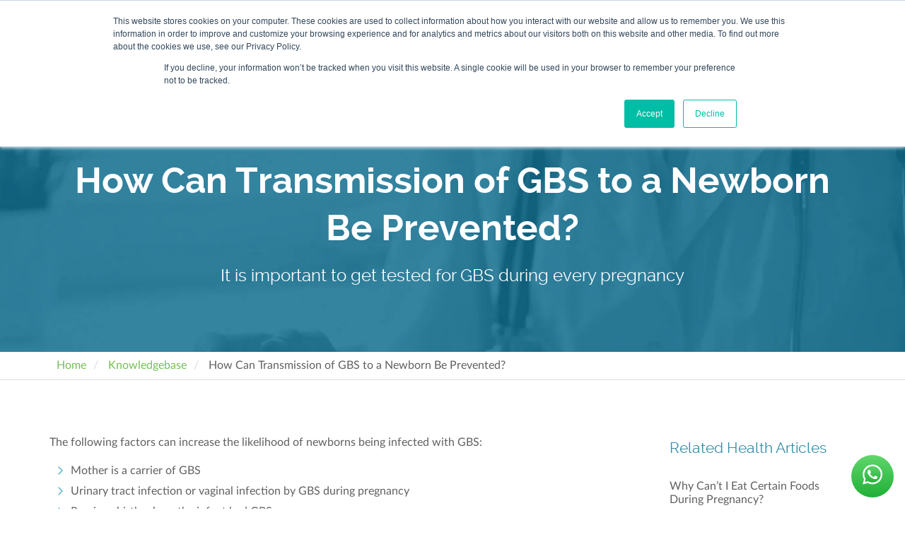

--- FILE ---
content_type: text/html; charset=UTF-8
request_url: https://www.otandp.com/knowledge-base/how-can-transmission-of-group-b-streptococcus-to-a-newborn-be-prevented
body_size: 13891
content:
<!doctype html><!--[if lt IE 7]> <html class="no-js lt-ie9 lt-ie8 lt-ie7" lang="en" > <![endif]--><!--[if IE 7]>    <html class="no-js lt-ie9 lt-ie8" lang="en" >        <![endif]--><!--[if IE 8]>    <html class="no-js lt-ie9" lang="en" >               <![endif]--><!--[if gt IE 8]><!--><html class="no-js" lang="en"><!--<![endif]--><head>
    <meta charset="utf-8">
    <meta http-equiv="X-UA-Compatible" content="IE=edge,chrome=1">
    <meta name="author" content="OT&amp;P Healthcare">
    <meta name="description" content="Ensuring you get tested for Group B Streptococcus (GBS) during each pregnancy is crucial to prevent potential newborn complications.">
    <meta name="generator" content="HubSpot">
    <title>How Can Transmission of GBS to a Newborn Be Prevented? - OT&amp;P Knowledgebase</title>
    <link rel="shortcut icon" href="https://www.otandp.com/hubfs/OT%26PLogo.ico">
    
<meta name="viewport" content="width=device-width, initial-scale=1">

    
    <meta property="og:description" content="Ensuring you get tested for Group B Streptococcus (GBS) during each pregnancy is crucial to prevent potential newborn complications.">
    <meta property="og:title" content="How Can Transmission of GBS to a Newborn Be Prevented? - OT&amp;P Knowledgebase">
    <meta name="twitter:description" content="Ensuring you get tested for Group B Streptococcus (GBS) during each pregnancy is crucial to prevent potential newborn complications.">
    <meta name="twitter:title" content="How Can Transmission of GBS to a Newborn Be Prevented? - OT&amp;P Knowledgebase">

    

    
    <style>
a.cta_button{-moz-box-sizing:content-box !important;-webkit-box-sizing:content-box !important;box-sizing:content-box !important;vertical-align:middle}.hs-breadcrumb-menu{list-style-type:none;margin:0px 0px 0px 0px;padding:0px 0px 0px 0px}.hs-breadcrumb-menu-item{float:left;padding:10px 0px 10px 10px}.hs-breadcrumb-menu-divider:before{content:'›';padding-left:10px}.hs-featured-image-link{border:0}.hs-featured-image{float:right;margin:0 0 20px 20px;max-width:50%}@media (max-width: 568px){.hs-featured-image{float:none;margin:0;width:100%;max-width:100%}}.hs-screen-reader-text{clip:rect(1px, 1px, 1px, 1px);height:1px;overflow:hidden;position:absolute !important;width:1px}
</style>

<link rel="stylesheet" href="https://www.otandp.com/hubfs/hub_generated/module_assets/1/159915617383/1751003541986/module_promo-banner-global.min.css">
<link rel="stylesheet" href="https://7052064.fs1.hubspotusercontent-na1.net/hubfs/7052064/hub_generated/module_assets/1/-2712622/1768512421146/module_search_input.min.css">

<style>
  #hs_cos_wrapper_module_661573012 .hs-search-field__bar>form { border-radius:px; }

#hs_cos_wrapper_module_661573012 .hs-search-field__bar>form>label {}

#hs_cos_wrapper_module_661573012 .hs-search-field__bar>form>.hs-search-field__input { border-radius:px; }

#hs_cos_wrapper_module_661573012 .hs-search-field__button { border-radius:px; }

#hs_cos_wrapper_module_661573012 .hs-search-field__button:hover,
#hs_cos_wrapper_module_661573012 .hs-search-field__button:focus {}

#hs_cos_wrapper_module_661573012 .hs-search-field__button:active {}

#hs_cos_wrapper_module_661573012 .hs-search-field--open .hs-search-field__suggestions { border-radius:px; }

#hs_cos_wrapper_module_661573012 .hs-search-field--open .hs-search-field__suggestions a {}

#hs_cos_wrapper_module_661573012 .hs-search-field--open .hs-search-field__suggestions a:hover {}

</style>

<link rel="stylesheet" href="https://www.otandp.com/hubfs/hub_generated/template_assets/1/30301907334/1743428310996/template_slick.min.css">
<link rel="stylesheet" href="https://www.otandp.com/hubfs/hub_generated/template_assets/1/80289648684/1743428332517/template__header_2022-07-27.min.css">
<link rel="stylesheet" href="https://www.otandp.com/hubfs/hub_generated/module_assets/1/80287962295/1743507606123/module_header-menu-addon_27-07-2022.min.css">
<link rel="stylesheet" href="https://www.otandp.com/hubfs/hub_generated/module_assets/1/56222021791/1743507561559/module_Knowledge_Base_-_Notice_Block.min.css">
<link rel="stylesheet" href="https://www.otandp.com/hubfs/hub_generated/template_assets/1/8433927110/1743428306163/template_magnific-popup.min.css">
<link rel="stylesheet" href="https://www.otandp.com/hubfs/hub_generated/module_assets/1/14274669998/1751011755023/module_Page_Links_List.min.css">
<link rel="stylesheet" href="https://www.otandp.com/hubfs/hub_generated/module_assets/1/56223493022/1743507563583/module_Knowledge_Base_-_Sidebar_Blogs.min.css">
<link rel="stylesheet" href="https://www.otandp.com/hubfs/hub_generated/module_assets/1/32897984112/1743507475065/module_Sidebar_CTA.min.css">
<link rel="stylesheet" href="https://www.otandp.com/hubfs/hub_generated/template_assets/1/79890040701/1743428323712/template__colors.min.css">
<link rel="stylesheet" href="https://www.otandp.com/hubfs/hub_generated/template_assets/1/79897022303/1743428324359/template__grid.min.css">
<link rel="stylesheet" href="https://www.otandp.com/hubfs/hub_generated/template_assets/1/79887658893/1743428345905/template__utilities.min.css">
<link rel="stylesheet" href="https://www.otandp.com/hubfs/hub_generated/module_assets/1/79897869853/1768545418575/module_footer-2022-temp.min.css">

<style>
  footer#footer-wrapper{
    background-image: url(https://www.otandp.com/hubfs/website-2022/img/img-footer-bg.svg);
    background-size: cover;
    background-position: center;
    background-repeat: norepeat;
  }
</style>


    
  <script data-search_input-config="config_module_661573012" type="application/json">
  {
    "autosuggest_results_message": "Results for \u201C[[search_term]]\u201D",
    "autosuggest_no_results_message": "There are no autosuggest results for \u201C[[search_term]]\u201D",
    "sr_empty_search_field_message": "There are no suggestions because the search field is empty.",
    "sr_autosuggest_results_message": "There are currently [[number_of_results]] auto-suggested results for [[search_term]]. Navigate to the results list by pressing the down arrow key, or press return to search for all results.",
    "sr_search_field_aria_label": "This is a search field with an auto-suggest feature attached.",
    "sr_search_button_aria_label": "Search"
  }
  </script>

  <script id="hs-search-input__valid-content-types" type="application/json">
    [
      
        "SITE_PAGE",
      
        "LANDING_PAGE",
      
        "BLOG_POST",
      
        "LISTING_PAGE",
      
        "KNOWLEDGE_ARTICLE",
      
        "HS_CASE_STUDY"
      
    ]
  </script>


    
<!--  Added by GoogleAnalytics integration -->
<script>
var _hsp = window._hsp = window._hsp || [];
_hsp.push(['addPrivacyConsentListener', function(consent) { if (consent.allowed || (consent.categories && consent.categories.analytics)) {
  (function(i,s,o,g,r,a,m){i['GoogleAnalyticsObject']=r;i[r]=i[r]||function(){
  (i[r].q=i[r].q||[]).push(arguments)},i[r].l=1*new Date();a=s.createElement(o),
  m=s.getElementsByTagName(o)[0];a.async=1;a.src=g;m.parentNode.insertBefore(a,m)
})(window,document,'script','//www.google-analytics.com/analytics.js','ga');
  ga('create','UA-146643268-1','auto');
  ga('send','pageview');
}}]);
</script>

<!-- /Added by GoogleAnalytics integration -->

<!--  Added by GoogleAnalytics4 integration -->
<script>
var _hsp = window._hsp = window._hsp || [];
window.dataLayer = window.dataLayer || [];
function gtag(){dataLayer.push(arguments);}

var useGoogleConsentModeV2 = true;
var waitForUpdateMillis = 1000;


if (!window._hsGoogleConsentRunOnce) {
  window._hsGoogleConsentRunOnce = true;

  gtag('consent', 'default', {
    'ad_storage': 'denied',
    'analytics_storage': 'denied',
    'ad_user_data': 'denied',
    'ad_personalization': 'denied',
    'wait_for_update': waitForUpdateMillis
  });

  if (useGoogleConsentModeV2) {
    _hsp.push(['useGoogleConsentModeV2'])
  } else {
    _hsp.push(['addPrivacyConsentListener', function(consent){
      var hasAnalyticsConsent = consent && (consent.allowed || (consent.categories && consent.categories.analytics));
      var hasAdsConsent = consent && (consent.allowed || (consent.categories && consent.categories.advertisement));

      gtag('consent', 'update', {
        'ad_storage': hasAdsConsent ? 'granted' : 'denied',
        'analytics_storage': hasAnalyticsConsent ? 'granted' : 'denied',
        'ad_user_data': hasAdsConsent ? 'granted' : 'denied',
        'ad_personalization': hasAdsConsent ? 'granted' : 'denied'
      });
    }]);
  }
}

gtag('js', new Date());
gtag('set', 'developer_id.dZTQ1Zm', true);
gtag('config', 'G-SPQC1HVB5Y');
</script>
<script async src="https://www.googletagmanager.com/gtag/js?id=G-SPQC1HVB5Y"></script>

<!-- /Added by GoogleAnalytics4 integration -->

<!--  Added by GoogleTagManager integration -->
<script>
var _hsp = window._hsp = window._hsp || [];
window.dataLayer = window.dataLayer || [];
function gtag(){dataLayer.push(arguments);}

var useGoogleConsentModeV2 = true;
var waitForUpdateMillis = 1000;



var hsLoadGtm = function loadGtm() {
    if(window._hsGtmLoadOnce) {
      return;
    }

    if (useGoogleConsentModeV2) {

      gtag('set','developer_id.dZTQ1Zm',true);

      gtag('consent', 'default', {
      'ad_storage': 'denied',
      'analytics_storage': 'denied',
      'ad_user_data': 'denied',
      'ad_personalization': 'denied',
      'wait_for_update': waitForUpdateMillis
      });

      _hsp.push(['useGoogleConsentModeV2'])
    }

    (function(w,d,s,l,i){w[l]=w[l]||[];w[l].push({'gtm.start':
    new Date().getTime(),event:'gtm.js'});var f=d.getElementsByTagName(s)[0],
    j=d.createElement(s),dl=l!='dataLayer'?'&l='+l:'';j.async=true;j.src=
    'https://www.googletagmanager.com/gtm.js?id='+i+dl;f.parentNode.insertBefore(j,f);
    })(window,document,'script','dataLayer','GTM-PK9H9TN');

    window._hsGtmLoadOnce = true;
};

_hsp.push(['addPrivacyConsentListener', function(consent){
  if(consent.allowed || (consent.categories && consent.categories.analytics)){
    hsLoadGtm();
  }
}]);

</script>

<!-- /Added by GoogleTagManager integration -->

    <link rel="canonical" href="https://www.otandp.com/knowledge-base/how-can-transmission-of-group-b-streptococcus-to-a-newborn-be-prevented">



<!-- Google Search Console -->

<meta name="google-site-verification" content="bk18aUHcXyUCqAaVPg-8k2hDO7zQxHAKqswas7yl1Ig">
<!-- End Google Search Console -->

<!-- Google AdSense -->

<meta name="google-adsense-account" content="ca-pub-9981123862965540">
<!-- End Google AdSense -->

<!-- Ahrefs -->
<meta name="ahrefs-site-verification" content="0d72580afdbfabfb71c3e3af3e61de6893a6e9ec372470467273314301d032f0">
<!-- End Ahrefs -->


<meta property="og:type" content="website">
<script async custom-element="amp-iframe" src="https://cdn.ampproject.org/v0/amp-iframe-0.1.js"></script>




<!-- Start SmartBanner configuration -->
<meta name="apple-itunes-app" content="app-id=1600876085">

<meta name="smartbanner:title" content="OT&amp;P Digital">
<meta name="smartbanner:author" content="OT&amp;P Limited">
<meta name="smartbanner:price" content="FREE">
<meta name="smartbanner:price-suffix-apple" content=" - On the App Store">
<meta name="smartbanner:price-suffix-google" content=" - In Google Play">
<meta name="smartbanner:icon-apple" content="https://is2-ssl.mzstatic.com/image/thumb/Purple112/v4/e4/ad/9f/e4ad9faa-3e43-5e8e-f2f2-ba9a0ec6968f/AppIcon-prod-0-0-1x_U007emarketing-0-0-0-7-0-0-sRGB-0-0-0-GLES2_U002c0-512MB-85-220-0-0.png/246x0w.webp">
<meta name="smartbanner:icon-google" content="https://play-lh.googleusercontent.com/6zhjlMPNoIIYQ90JE4ZGfldbQUBNPsGe4NuMOePkAxYcazpveFHAwuCnKa4Nc-kYeD0=w240-h480-rw">
<meta name="smartbanner:button" content="VIEW">
<meta name="smartbanner:button-url-apple" content="https://apps.apple.com/hk/app/ot-p-digital/id1600876085?l=en">
<meta name="smartbanner:button-url-google" content="https://play.google.com/store/apps/details?id=com.otandp.digital">
<meta name="smartbanner:enabled-platforms" content="android,ios">
<meta name="smartbanner:close-label" content="Close">
<meta name="smartbanner:exclude-user-agent-regex" content="^.*(Version).*Safari">

<!-- End SmartBanner configuration -->



<!-- Google Tag Manager -->
<script async src="https://www.googletagmanager.com/gtag/js?id=AW-974248058"></script>
<script>
  window.dataLayer = window.dataLayer || [];
  function gtag(){dataLayer.push(arguments);}
  gtag('js', new Date());

  gtag('config', 'AW-974248058');
</script>
<script>
window.addEventListener("load", function(){
    document.querySelectorAll('a[href*="tel:"]').forEach((e)=>{
    e.addEventListener('click', function() {
  gtag('event', 'conversion', {'send_to': 'AW-974248058/1LPnCLmQtp0aEPqwx9AD'});
    });
  })
});
</script>
<!-- End Google Tag Manager -->

<meta property="og:url" content="https://www.otandp.com/knowledge-base/how-can-transmission-of-group-b-streptococcus-to-a-newborn-be-prevented">
<meta name="twitter:card" content="summary">
<meta http-equiv="content-language" content="en">
<link rel="stylesheet" href="//7052064.fs1.hubspotusercontent-na1.net/hubfs/7052064/hub_generated/template_assets/DEFAULT_ASSET/1768512326113/template_layout.min.css">


<link rel="stylesheet" href="https://www.otandp.com/hubfs/hub_generated/template_assets/1/6746982492/1751008725484/template_o2-2018-12.min.css">
<link rel="stylesheet" href="https://www.otandp.com/hubfs/hub_generated/template_assets/1/6754883605/1743428310280/template_fontawesome.min.css">


    <link rel="preconnect" href="https://kit.fontawesome.com">
<link rel="preconnect" href="https://www.googletagmanager.com">
<link rel="preconnect" href="https://www.google-analytics.com">
<link rel="preconnect" href="https://pagead2.googlesyndication.com">

<link rel="dns-prefetch" href="https://kit.fontawesome.com">
<link rel="dns-prefetch" href="https://www.googletagmanager.com">
<link rel="dns-prefetch" href="https://www.google-analytics.com">
<link rel="dns-prefetch" href="https://pagead2.googlesyndication.com">

<script defer src="https://kit.fontawesome.com/cf0f163ed8.js" crossorigin="anonymous"></script>
    

</head>
<body class="   hs-content-id-73958728256 hs-site-page page " style="">
<!--  Added by GoogleTagManager integration -->
<noscript><iframe src="https://www.googletagmanager.com/ns.html?id=GTM-PK9H9TN" height="0" width="0" style="display:none;visibility:hidden"></iframe></noscript>

<!-- /Added by GoogleTagManager integration -->

    <div class="header-container-wrapper">
    <div class="header-container container-fluid">

<div class="row-fluid-wrapper row-depth-1 row-number-1 ">
<div class="row-fluid ">
<div class="span12 widget-span widget-type-custom_widget " style="" data-widget-type="custom_widget" data-x="0" data-w="12">
<div id="hs_cos_wrapper_module_16563977352141213" class="hs_cos_wrapper hs_cos_wrapper_widget hs_cos_wrapper_type_module" style="" data-hs-cos-general-type="widget" data-hs-cos-type="module"></div>

</div><!--end widget-span -->
</div><!--end row-->
</div><!--end row-wrapper -->

<div class="row-fluid-wrapper row-depth-1 row-number-2 ">
<div class="row-fluid ">
<div class="span12 widget-span widget-type-global_group " style="" data-widget-type="global_group" data-x="0" data-w="12">
<div class="" data-global-widget-path="generated_global_groups/80295166770.html"><div class="row-fluid-wrapper row-depth-1 row-number-1 ">
<div class="row-fluid ">
<div class="span12 widget-span widget-type-custom_widget " style="" data-widget-type="custom_widget" data-x="0" data-w="12">
<div id="hs_cos_wrapper_module_170989101382730" class="hs_cos_wrapper hs_cos_wrapper_widget hs_cos_wrapper_type_module" style="" data-hs-cos-general-type="widget" data-hs-cos-type="module"></div>

</div><!--end widget-span -->
</div><!--end row-->
</div><!--end row-wrapper -->

<div class="row-fluid-wrapper row-depth-1 row-number-2 ">
<div class="row-fluid ">
<div id="top-nav-container" class="span12 widget-span widget-type-cell " style="" data-widget-type="cell" data-x="0" data-w="12">

<div class="row-fluid-wrapper row-depth-1 row-number-3 ">
<div class="row-fluid ">
<div class="span12 widget-span widget-type-cell " style="" data-widget-type="cell" data-x="0" data-w="12">

<div class="row-fluid-wrapper row-depth-1 row-number-4 ">
<div class="row-fluid ">
<div class="span2 widget-span widget-type-custom_widget " style="" data-widget-type="custom_widget" data-x="0" data-w="2">
<div id="hs_cos_wrapper_module_1675070050907168" class="hs_cos_wrapper hs_cos_wrapper_widget hs_cos_wrapper_type_module" style="" data-hs-cos-general-type="widget" data-hs-cos-type="module"><div class="widget-type-logo">
<a href="/?hsLang=en">
<img src="https://www.otandp.com/hubfs/website-2022/logo-rgb.svg" alt="OT&amp;P Logo">
</a>
</div></div>

</div><!--end widget-span -->
<div class="span10 widget-span widget-type-custom_widget primary-nav-container" style="" data-widget-type="custom_widget" data-x="2" data-w="10">
<div id="hs_cos_wrapper_module_1675070043704156" class="hs_cos_wrapper hs_cos_wrapper_widget hs_cos_wrapper_type_module" style="" data-hs-cos-general-type="widget" data-hs-cos-type="module">


<span id="hs_cos_wrapper_module_1675070043704156_main_menu" class="hs_cos_wrapper hs_cos_wrapper_widget hs_cos_wrapper_type_menu" style="" data-hs-cos-general-type="widget" data-hs-cos-type="menu"><div id="hs_menu_wrapper_module_1675070043704156_main_menu" class="hs-menu-wrapper active-branch flyouts hs-menu-flow-horizontal" role="navigation" data-sitemap-name="Default" data-menu-id="71069903279" aria-label="Navigation Menu">
 <ul role="menu">
  <li class="hs-menu-item hs-menu-depth-1 hs-item-has-children" role="none"><a href="javascript:;" aria-haspopup="true" aria-expanded="false" role="menuitem">About</a>
   <ul role="menu" class="hs-menu-children-wrapper">
    <li class="hs-menu-item hs-menu-depth-2" role="none"><a href="https://www.otandp.com/about" role="menuitem">About Us</a></li>
    <li class="hs-menu-item hs-menu-depth-2" role="none"><a href="https://www.otandp.com/about/standards" role="menuitem">Our Standards</a></li>
    <li class="hs-menu-item hs-menu-depth-2" role="none"><a href="https://www.otandp.com/about/history" role="menuitem">History</a></li>
    <li class="hs-menu-item hs-menu-depth-2" role="none"><a href="https://www.otandp.com/about/csr" role="menuitem">Community Initiatives</a></li>
    <li class="hs-menu-item hs-menu-depth-2" role="none"><a href="https://www.otandp.com/management-team/" role="menuitem">Management Team</a></li>
    <li class="hs-menu-item hs-menu-depth-2" role="none"><a href="https://www.otandp.com/about/careers" role="menuitem">Careers</a></li>
   </ul></li>
  <li class="hs-menu-item hs-menu-depth-1 hs-item-has-children" role="none"><a href="javascript:;" aria-haspopup="true" aria-expanded="false" role="menuitem">Our Clinics</a>
   <ul role="menu" class="hs-menu-children-wrapper">
    <li class="hs-menu-item hs-menu-depth-2" role="none"><a href="javascript:;" role="menuitem"><span>Patient service categories</span></a></li>
    <li class="hs-menu-item hs-menu-depth-2 hs-item-has-children" role="none"><a href="https://www.otandp.com/services/general-practitioner-family-medicine" role="menuitem">Family Medicine</a>
     <ul role="menu" class="hs-menu-children-wrapper">
      <li class="hs-menu-item hs-menu-depth-3 hs-item-has-children" role="none"><a href="javascript:;" role="menuitem">Our Clinics</a>
       <ul role="menu" class="hs-menu-children-wrapper">
        <li class="hs-menu-item hs-menu-depth-4 hs-item-has-children" role="none"><a href="https://www.otandp.com/clinics/central-general-practice-clinic" role="menuitem">
          <div class="dropdown-menu-header"> 
           <img src="https://www.otandp.com/hubfs/images/menu/Central%20GP%20Clinic%20menu%20bar.jpeg" loading="lazy" alt="The interior of OT&amp;P’s general practice clinic in Central"> Central General Practice 
          </div></a>
         <ul role="menu" class="hs-menu-children-wrapper">
          <li class="hs-menu-item hs-menu-depth-5" role="none"><a href="javascript:;" role="menuitem">5/F, Century Square, <br>1 D’Aguilar Street, Central, HK</a></li>
         </ul></li>
        <li class="hs-menu-item hs-menu-depth-4 hs-item-has-children" role="none"><a href="https://www.otandp.com/clinics/repulse-bay-clinic" role="menuitem">
          <div class="dropdown-menu-header">
           <img src="https://www.otandp.com/hubfs/images/menu/img-menu-rb.jpeg" loading="lazy" alt="The interior of OT&amp;P’s Repulse Bay clinic">Repulse Bay 
          </div></a>
         <ul role="menu" class="hs-menu-children-wrapper">
          <li class="hs-menu-item hs-menu-depth-5" role="none"><a href="javascript:;" role="menuitem">Shop 212, The Pulse, <br>28 Beach Road, Repulse Bay, HK</a></li>
         </ul></li>
        <li class="hs-menu-item hs-menu-depth-4 hs-item-has-children" role="none"><a href="https://www.otandp.com/clinics/clearwater-bay-clinic" role="menuitem">
          <div class="dropdown-menu-header">
           <img src="https://www.otandp.com/hubfs/images/menu/clearwater%20bay%20menu%20bar.jpeg" loading="lazy" alt="Clearwater Bay OT&amp;P Clinic Interior">Clearwater Bay 
          </div></a>
         <ul role="menu" class="hs-menu-children-wrapper">
          <li class="hs-menu-item hs-menu-depth-5" role="none"><a href="javascript:;" role="menuitem">1/F, Razor Hill Dairy Farm Shopping Centre, Clearwater Bay Road, Pik Uk, New Territories, HK</a></li>
         </ul></li>
       </ul></li>
     </ul></li>
    <li class="hs-menu-item hs-menu-depth-2 hs-item-has-children" role="none"><a href="https://bodyworx.otandp.com" role="menuitem">Physiotherapy</a>
     <ul role="menu" class="hs-menu-children-wrapper">
      <li class="hs-menu-item hs-menu-depth-3 hs-item-has-children" role="none"><a href="javascript:;" role="menuitem">Our Clinics</a>
       <ul role="menu" class="hs-menu-children-wrapper">
        <li class="hs-menu-item hs-menu-depth-4 hs-item-has-children" role="none"><a href="https://www.otandp.com/clinics/bodyworx-physiotherapy-clinic" role="menuitem">
          <div class="dropdown-menu-header">
           <img src="https://www.otandp.com/hubfs/Bodyworx%20menu%20image.jpeg" loading="lazy" alt="A physiotherapist conducting physiotherapy on a patient at the BodyWorX facility at OT&amp;P">BodyWorX Clinic
          </div></a>
         <ul role="menu" class="hs-menu-children-wrapper">
          <li class="hs-menu-item hs-menu-depth-5" role="none"><a href="javascript:;" role="menuitem">6/F, Century Square, <br>1 D’Aguilar Street, Central, HK</a></li>
         </ul></li>
        <li class="hs-menu-item hs-menu-depth-4 hs-item-has-children" role="none"><a href="https://www.otandp.com/clinics/repulse-bay-clinic" role="menuitem">
          <div class="dropdown-menu-header">
           <img src="https://www.otandp.com/hubfs/images/menu/img-menu-rb.jpeg" loading="lazy" alt="The interior of OT&amp;P’s Repulse Bay clinic">Repulse Bay 
          </div></a>
         <ul role="menu" class="hs-menu-children-wrapper">
          <li class="hs-menu-item hs-menu-depth-5" role="none"><a href="javascript:;" role="menuitem">Shop 212, The Pulse, <br>28 Beach Road, Repulse Bay, HK</a></li>
         </ul></li>
        <li class="hs-menu-item hs-menu-depth-4 hs-item-has-children" role="none"><a href="https://www.otandp.com/clinics/central-specialists-clinic" role="menuitem">
          <div class="dropdown-menu-header">
           <img src="https://www.otandp.com/hubfs/central%20specialist%20clinic%20menu%20pic%20cropped.jpeg" loading="lazy" alt="The interior of a clinic examination room at OT&amp;P surrounded by state-of-the-art healthcare equipment">Central Specialist Clinic
          </div></a>
         <ul role="menu" class="hs-menu-children-wrapper">
          <li class="hs-menu-item hs-menu-depth-5" role="none"><a href="javascript:;" role="menuitem">20/F, Century Square, <br>1 D’Aguilar Street, Central, HK</a></li>
         </ul></li>
        <li class="hs-menu-item hs-menu-depth-4 hs-item-has-children" role="none"><a href="https://www.otandp.com/clinics/clearwater-bay-clinic" role="menuitem">
          <div class="dropdown-menu-header"> 
           <img src="https://www.otandp.com/hubfs/images/menu/clearwater%20bay%20menu%20bar.jpeg" loading="lazy" alt="Clearwater Bay OT&amp;P Clinic Interior">Clearwater Bay 
          </div></a>
         <ul role="menu" class="hs-menu-children-wrapper">
          <li class="hs-menu-item hs-menu-depth-5" role="none"><a href="javascript:;" role="menuitem">1/F, Razor Hill Dairy Farm Shopping Centre, Clearwater Bay Road, Pik Uk, New Territories, HK</a></li>
         </ul></li>
       </ul></li>
     </ul></li>
    <li class="hs-menu-item hs-menu-depth-2 hs-item-has-children" role="none"><a href="https://www.otandp.com/services/mindworx-mental-health" role="menuitem">Mental Health</a>
     <ul role="menu" class="hs-menu-children-wrapper">
      <li class="hs-menu-item hs-menu-depth-3 hs-item-has-children" role="none"><a href="javascript:;" role="menuitem">Our Clinics</a>
       <ul role="menu" class="hs-menu-children-wrapper">
        <li class="hs-menu-item hs-menu-depth-4 hs-item-has-children" role="none"><a href="https://www.otandp.com/clinics/mindworx-mental-health-clinic" role="menuitem">
          <div class="dropdown-menu-header">
           <img src="https://www.otandp.com/hubfs/images/menu/img-menu-mindworx.jpg" loading="lazy" alt="The interior of the MindWorX waiting room for patients">MindWorX Clinic
          </div></a>
         <ul role="menu" class="hs-menu-children-wrapper">
          <li class="hs-menu-item hs-menu-depth-5" role="none"><a href="javascript:;" role="menuitem">Rooms 2205–6, 22/F, New World Tower I, 16–18 Queen’s Road Central, HK</a></li>
         </ul></li>
        <li class="hs-menu-item hs-menu-depth-4 hs-item-has-children" role="none"><a href="https://www.otandp.com/clinics/repulse-bay-clinic" role="menuitem">
          <div class="dropdown-menu-header">
           <img src="https://www.otandp.com/hubfs/images/menu/img-menu-rb.jpeg" loading="lazy" alt="The interior of OT&amp;P’s Repulse Bay clinic">Repulse Bay 
          </div></a>
         <ul role="menu" class="hs-menu-children-wrapper">
          <li class="hs-menu-item hs-menu-depth-5" role="none"><a href="javascript:;" role="menuitem">Shop 212, The Pulse, <br>28 Beach Road, Repulse Bay, HK</a></li>
         </ul></li>
        <li class="hs-menu-item hs-menu-depth-4 hs-item-has-children" role="none"><a href="https://www.otandp.com/clinics/clearwater-bay-clinic" role="menuitem">
          <div class="dropdown-menu-header"> 
           <img src="https://www.otandp.com/hubfs/images/menu/clearwater%20bay%20menu%20bar.jpeg" loading="lazy" alt="Clearwater Bay OT&amp;P Clinic Interior">Clearwater Bay 
          </div></a>
         <ul role="menu" class="hs-menu-children-wrapper">
          <li class="hs-menu-item hs-menu-depth-5" role="none"><a href="javascript:;" role="menuitem">1/F, Razor Hill Dairy Farm Shopping Centre, Clearwater Bay Road, Pik Uk, New Territories, HK</a></li>
         </ul></li>
       </ul></li>
     </ul></li>
    <li class="hs-menu-item hs-menu-depth-2 hs-item-has-children" role="none"><a href="https://www.otandp.com/clinics/central-specialists-clinic" role="menuitem">Specialist Medicine</a>
     <ul role="menu" class="hs-menu-children-wrapper">
      <li class="hs-menu-item hs-menu-depth-3 hs-item-has-children" role="none"><a href="javascript:;" role="menuitem">Our Clinics</a>
       <ul role="menu" class="hs-menu-children-wrapper">
        <li class="hs-menu-item hs-menu-depth-4 hs-item-has-children" role="none"><a href="https://www.otandp.com/clinics/central-specialists-clinic" role="menuitem">
          <div class="dropdown-menu-header">
           <img src="https://www.otandp.com/hubfs/central%20specialist%20clinic%20menu%20pic%20cropped.jpeg" loading="lazy" alt="The interior of a clinic examination room at OT&amp;P surrounded by state-of-the-art healthcare equipment">Central Specialist Clinic
          </div></a>
         <ul role="menu" class="hs-menu-children-wrapper">
          <li class="hs-menu-item hs-menu-depth-5" role="none"><a href="javascript:;" role="menuitem">20/F, Century Square, <br>1 D’Aguilar Street, Central, HK</a></li>
         </ul></li>
        <li class="hs-menu-item hs-menu-depth-4" role="none"><a href="https://www.otandp.com/partner-clinics-in-hong-kong" role="menuitem">
          <div class="dropdown-menu-header">
           <img src="https://www.otandp.com/hubfs/Satellite%20Clinics/Dr%20Terry%20Hung%20Reception-1.jpg" loading="lazy" alt="The interior of OT&amp;P's Partner Clinics reception lobby">Partner Clinics
          </div></a></li>
       </ul></li>
     </ul></li>
    <li class="hs-menu-item hs-menu-depth-2 hs-item-has-children" role="none"><a href="https://annerley.otandp.com" role="menuitem">Pregnancy &amp; Midwifery</a>
     <ul role="menu" class="hs-menu-children-wrapper">
      <li class="hs-menu-item hs-menu-depth-3 hs-item-has-children" role="none"><a href="javascript:;" role="menuitem">Our Clinics</a>
       <ul role="menu" class="hs-menu-children-wrapper">
        <li class="hs-menu-item hs-menu-depth-4 hs-item-has-children" role="none"><a href="https://www.otandp.com/clinics/family-clinic" role="menuitem">
          <div class="dropdown-menu-header">
           <img src="https://www.otandp.com/hubfs/images/menu/Family%20Clinic%20menu%20bar.jpeg" loading="lazy" alt="The interior of the patient lounge area at OT&amp;P’s Family Clinic">Family Clinic
          </div></a>
         <ul role="menu" class="hs-menu-children-wrapper">
          <li class="hs-menu-item hs-menu-depth-5" role="none"><a href="javascript:;" role="menuitem">LG/F, Century Square, <br> 1 D'Aguilar St, Central, HK</a></li>
         </ul></li>
        <li class="hs-menu-item hs-menu-depth-4 hs-item-has-children" role="none"><a href="https://www.otandp.com/clinics/family-clinic" role="menuitem">
          <div class="dropdown-menu-header">
           <img src="https://www.otandp.com/hubfs/images/menu/img-menu-cwb.jpeg" loading="lazy" alt="The entrance and reception area of OT&amp;P’s Annerley Midwives Clinic">OT&amp;P Annerley Midwives Clinic
          </div></a>
         <ul role="menu" class="hs-menu-children-wrapper">
          <li class="hs-menu-item hs-menu-depth-5" role="none"><a href="javascript:;" role="menuitem">LG/F, Century Square, <br> 1 D'Aguilar St, Central, HK</a></li>
         </ul></li>
       </ul></li>
     </ul></li>
    <li class="hs-menu-item hs-menu-depth-2 hs-item-has-children" role="none"><a href="https://www.otandp.com/womens-health" role="menuitem">Women's Health</a>
     <ul role="menu" class="hs-menu-children-wrapper">
      <li class="hs-menu-item hs-menu-depth-3 hs-item-has-children" role="none"><a href="javascript:;" role="menuitem">Our Clinics</a>
       <ul role="menu" class="hs-menu-children-wrapper">
        <li class="hs-menu-item hs-menu-depth-4 hs-item-has-children" role="none"><a href="https://www.otandp.com/clinics/family-clinic" role="menuitem">
          <div class="dropdown-menu-header">
           <img src="https://www.otandp.com/hubfs/images/menu/Family%20Clinic%20menu%20bar.jpeg" loading="lazy" alt="The interior of the patient lounge area at OT&amp;P’s Family Clinic">Family Clinic
          </div></a>
         <ul role="menu" class="hs-menu-children-wrapper">
          <li class="hs-menu-item hs-menu-depth-5" role="none"><a href="javascript:;" role="menuitem">LG/F, Century Square, <br> 1 D'Aguilar St, Central, HK</a></li>
         </ul></li>
        <li class="hs-menu-item hs-menu-depth-4 hs-item-has-children" role="none"><a href="https://www.otandp.com/clinics/central-general-practice-clinic" role="menuitem">
          <div class="dropdown-menu-header"> 
           <img src="https://www.otandp.com/hubfs/images/menu/Central%20GP%20Clinic%20menu%20bar.jpeg" loading="lazy" alt="The interior of OT&amp;P’s general practice clinic in Central"> Central General Practice 
          </div></a>
         <ul role="menu" class="hs-menu-children-wrapper">
          <li class="hs-menu-item hs-menu-depth-5" role="none"><a href="javascript:;" role="menuitem">5/F, Century Square, <br>1 D’Aguilar Street, Central, HK</a></li>
         </ul></li>
        <li class="hs-menu-item hs-menu-depth-4 hs-item-has-children" role="none"><a href="https://www.otandp.com/clinics/repulse-bay-clinic" role="menuitem">
          <div class="dropdown-menu-header">
           <img src="https://www.otandp.com/hubfs/images/menu/img-menu-rb.jpeg" loading="lazy" alt="The interior of OT&amp;P’s Repulse Bay clinic">Repulse Bay 
          </div></a>
         <ul role="menu" class="hs-menu-children-wrapper">
          <li class="hs-menu-item hs-menu-depth-5" role="none"><a href="javascript:;" role="menuitem">Shop 212, The Pulse, <br>28 Beach Road, Repulse Bay, HK</a></li>
         </ul></li>
        <li class="hs-menu-item hs-menu-depth-4 hs-item-has-children" role="none"><a href="https://www.otandp.com/clinics/clearwater-bay-clinic" role="menuitem">
          <div class="dropdown-menu-header"> 
           <img src="https://www.otandp.com/hubfs/images/menu/clearwater%20bay%20menu%20bar.jpeg" loading="lazy" alt="Clearwater Bay OT&amp;P Clinic Interior">Clearwater Bay 
          </div></a>
         <ul role="menu" class="hs-menu-children-wrapper">
          <li class="hs-menu-item hs-menu-depth-5" role="none"><a href="javascript:;" role="menuitem">1/F, Razor Hill Dairy Farm Shopping Centre, Clearwater Bay Road, Pik Uk, New Territories, HK</a></li>
         </ul></li>
        <li class="hs-menu-item hs-menu-depth-4 hs-item-has-children" role="none"><a href="https://www.otandp.com/clinics/bodyworx-physiotherapy-clinic" role="menuitem">
          <div class="dropdown-menu-header">
           <img src="https://www.otandp.com/hubfs/Bodyworx%20menu%20image.jpeg" loading="lazy" alt="A physiotherapist conducting physiotherapy on a patient at the BodyWorX facility at OT&amp;P">BodyWorX Clinic
          </div></a>
         <ul role="menu" class="hs-menu-children-wrapper">
          <li class="hs-menu-item hs-menu-depth-5" role="none"><a href="javascript:;" role="menuitem">5/F, Century Square, <br>1 D’Aguilar Street, Central, HK</a></li>
         </ul></li>
        <li class="hs-menu-item hs-menu-depth-4 hs-item-has-children" role="none"><a href="https://www.otandp.com/clinics/central-specialists-clinic" role="menuitem">
          <div class="dropdown-menu-header">
           <img src="https://www.otandp.com/hubfs/central%20specialist%20clinic%20menu%20pic%20cropped.jpeg" loading="lazy" alt="The interior of a clinic examination room at OT&amp;P surrounded by state-of-the-art healthcare equipment">Central Specialist Clinic
          </div></a>
         <ul role="menu" class="hs-menu-children-wrapper">
          <li class="hs-menu-item hs-menu-depth-5" role="none"><a href="javascript:;" role="menuitem">20/F, Century Square, <br> 1 D’Aguilar Street, Central, HK</a></li>
         </ul></li>
        <li class="hs-menu-item hs-menu-depth-4 hs-item-has-children" role="none"><a href="https://www.otandp.com/clinics/mindworx-mental-health-clinic" role="menuitem">
          <div class="dropdown-menu-header">
           <img src="https://www.otandp.com/hubfs/images/menu/img-menu-mindworx.jpg" loading="lazy" alt="The interior of the MindWorX waiting room for patients">MindWorX Clinic
          </div></a>
         <ul role="menu" class="hs-menu-children-wrapper">
          <li class="hs-menu-item hs-menu-depth-5" role="none"><a href="javascript:;" role="menuitem">Rooms 2205–6, 22/F, New World Tower I, 16–18 Queen’s Road Central, HK</a></li>
         </ul></li>
        <li class="hs-menu-item hs-menu-depth-4 hs-item-has-children" role="none"><a href="https://www.otandp.com/clinics/family-clinic" role="menuitem">
          <div class="dropdown-menu-header">
           <img src="https://www.otandp.com/hubfs/images/menu/img-menu-cwb.jpeg" loading="lazy" alt="The entrance and reception area of OT&amp;P’s Annerly Midwifes Clinic">OT&amp;P Annerly Midwifes Clinic
          </div></a>
         <ul role="menu" class="hs-menu-children-wrapper">
          <li class="hs-menu-item hs-menu-depth-5" role="none"><a href="javascript:;" role="menuitem">LG/F, Century Square, <br> 1 D'Aguilar St, Central</a></li>
         </ul></li>
       </ul></li>
     </ul></li>
    <li class="hs-menu-item hs-menu-depth-2 hs-item-has-children" role="none"><a href="https://www.otandp.com/services/paediatrics" role="menuitem">Paediatrics</a>
     <ul role="menu" class="hs-menu-children-wrapper">
      <li class="hs-menu-item hs-menu-depth-3 hs-item-has-children" role="none"><a href="javascript:;" role="menuitem">Our Clinics</a>
       <ul role="menu" class="hs-menu-children-wrapper">
        <li class="hs-menu-item hs-menu-depth-4 hs-item-has-children" role="none"><a href="https://www.otandp.com/clinics/family-clinic" role="menuitem">
          <div class="dropdown-menu-header">
           <img src="https://www.otandp.com/hubfs/images/menu/Family%20Clinic%20menu%20bar.jpeg" loading="lazy">Family Clinic
          </div></a>
         <ul role="menu" class="hs-menu-children-wrapper">
          <li class="hs-menu-item hs-menu-depth-5" role="none"><a href="javascript:;" role="menuitem">LG/F, Century Square, <br> 1 D'Aguilar St, Central, HK</a></li>
         </ul></li>
        <li class="hs-menu-item hs-menu-depth-4 hs-item-has-children" role="none"><a href="https://www.otandp.com/clinics/repulse-bay-clinic" role="menuitem">
          <div class="dropdown-menu-header">
           <img src="https://www.otandp.com/hubfs/images/menu/img-menu-rb.jpeg" loading="lazy" alt="The interior of OT&amp;P’s Repulse Bay clinic">Repulse Bay 
          </div></a>
         <ul role="menu" class="hs-menu-children-wrapper">
          <li class="hs-menu-item hs-menu-depth-5" role="none"><a href="javascript:;" role="menuitem">Shop 212, The Pulse, <br>28 Beach Road, Repulse Bay, HK</a></li>
         </ul></li>
       </ul></li>
     </ul></li>
    <li class="hs-menu-item hs-menu-depth-2 hs-item-has-children" role="none"><a href="https://www.otandp.com/aesthetics-wellness" role="menuitem">Wellness</a>
     <ul role="menu" class="hs-menu-children-wrapper">
      <li class="hs-menu-item hs-menu-depth-3 hs-item-has-children" role="none"><a href="javascript:;" role="menuitem">Our Clinics</a>
       <ul role="menu" class="hs-menu-children-wrapper">
        <li class="hs-menu-item hs-menu-depth-4 hs-item-has-children" role="none"><a href="https://www.otandp.com/clinics/family-clinic" role="menuitem">
          <div class="dropdown-menu-header">
           <img src="https://www.otandp.com/hubfs/images/menu/Family%20Clinic%20menu%20bar.jpeg" loading="lazy" alt="The interior of the patient lounge area at OT&amp;P’s Family Clinic">Family Clinic
          </div></a>
         <ul role="menu" class="hs-menu-children-wrapper">
          <li class="hs-menu-item hs-menu-depth-5" role="none"><a href="javascript:;" role="menuitem">LG/F, Century Square, <br> 1 D'Aguilar St, Central, HK</a></li>
         </ul></li>
        <li class="hs-menu-item hs-menu-depth-4 hs-item-has-children" role="none"><a href="https://www.otandp.com/clinics/mindworx-mental-health-clinic" role="menuitem">
          <div class="dropdown-menu-header">
           <img src="https://www.otandp.com/hubfs/images/menu/img-menu-mindworx.jpg" loading="lazy" alt="The interior of the MindWorX waiting room for patients">MindWorX Clinic
          </div></a>
         <ul role="menu" class="hs-menu-children-wrapper">
          <li class="hs-menu-item hs-menu-depth-5" role="none"><a href="javascript:;" role="menuitem">Rooms 2205–6, 22/F, New World Tower I, 16–18 Queen’s Road Central, HK</a></li>
         </ul></li>
       </ul></li>
     </ul></li>
   </ul></li>
  <li class="hs-menu-item hs-menu-depth-1 hs-item-has-children" role="none"><a href="javascript:;" aria-haspopup="true" aria-expanded="false" role="menuitem">Packages</a>
   <ul role="menu" class="hs-menu-children-wrapper">
    <li class="hs-menu-item hs-menu-depth-2" role="none"><a href="https://www.otandp.com/longevity-services" role="menuitem">Longevity Packages</a></li>
    <li class="hs-menu-item hs-menu-depth-2" role="none"><a href="https://www.otandp.com/maternity-package/" role="menuitem">Pregnancy Packages</a></li>
    <li class="hs-menu-item hs-menu-depth-2" role="none"><a href="https://www.otandp.com/body-check/" role="menuitem">Body Check Packages</a></li>
    <li class="hs-menu-item hs-menu-depth-2" role="none"><a href="https://www.otandp.com/wellness-packages" role="menuitem">Wellness Packages</a></li>
    <li class="hs-menu-item hs-menu-depth-2" role="none"><a href="https://www.otandp.com/services/corporate-wellness" role="menuitem">Corporate Packages</a></li>
    <li class="hs-menu-item hs-menu-depth-2" role="none"><a href="https://www.otandp.com/services/paediatric-vaccination-and-check-ups" role="menuitem">Children Vaccine Packages</a></li>
   </ul></li>
  <li class="hs-menu-item hs-menu-depth-1 hs-item-has-children" role="none"><a href="javascript:;" aria-haspopup="true" aria-expanded="false" role="menuitem">Resources</a>
   <ul role="menu" class="hs-menu-children-wrapper">
    <li class="hs-menu-item hs-menu-depth-2" role="none"><a href="https://www.otandp.com/blog" role="menuitem">Blog</a></li>
    <li class="hs-menu-item hs-menu-depth-2" role="none"><a href="https://www.otandp.com/knowledge-base" role="menuitem">Health Information</a></li>
    <li class="hs-menu-item hs-menu-depth-2" role="none"><a href="https://www.otandp.com/womens-health/maternity-services/week-by-week-pregnancy-tracking" role="menuitem">Week-by-week Pregnancy Tracking</a></li>
    <li class="hs-menu-item hs-menu-depth-2" role="none"><a href="https://www.otandp.com/longevity-resource-centre-hong-kong" role="menuitem">Longevity Resources Centre</a></li>
    <li class="hs-menu-item hs-menu-depth-2" role="none"><a href="https://www.otandp.com/medicines-in-hong-kong" role="menuitem">Medicine A-Z</a></li>
    <li class="hs-menu-item hs-menu-depth-2" role="none"><a href="https://www.otandp.com/long-covid-resource-centre" role="menuitem">Long Covid Resources Centre </a></li>
    <li class="hs-menu-item hs-menu-depth-2" role="none"><a href="https://www.otandp.com/peace-of-mind-mindworx-podcast" role="menuitem">Peace Of Mind by MindWorX Podcast</a></li>
    <li class="hs-menu-item hs-menu-depth-2" role="none"><a href="https://www.otandp.com/otandp-digital-app" role="menuitem">OT&amp;P Digital App</a></li>
    <li class="hs-menu-item hs-menu-depth-2" role="none"><a href="https://www.otandp.com/publications" role="menuitem">Publications</a></li>
   </ul></li>
  <li class="hs-menu-item hs-menu-depth-1" role="none"><a href="https://www.otandp.com/contact" role="menuitem">Contact</a></li>
  <li class="hs-menu-item hs-menu-depth-1 hs-item-has-children" role="none"><a href="javascript:;" aria-haspopup="true" aria-expanded="false" role="menuitem">Insurance</a>
   <ul role="menu" class="hs-menu-children-wrapper">
    <li class="hs-menu-item hs-menu-depth-2" role="none"><a href="https://www.otandp.com/medical-health-insurance-coverage" role="menuitem">Insurance We Accept</a></li>
    <li class="hs-menu-item hs-menu-depth-2" role="none"><a href="https://www.otandp.com/better-health" role="menuitem">Better Health Insurance</a></li>
   </ul></li>
  <li class="hs-menu-item hs-menu-depth-1" role="none"><a href="https://store.otandp.com/" role="menuitem">Store</a></li>
 </ul>
</div></span>


  
  

<div class="header-right">
  <span id="header-phone"><a href="tel:+85221559055"><i class="fal fa-phone"></i> 2155 9055</a></span> <i id="search-button" class="fal fa-search"></i>
  
  <div id="language-switcher" class="">
    <div id="locale-flag" class="hs-skip-lang-url-rewrite">
      <img src="https://www.otandp.com/hubfs/icons/english.jpg" alt="English (UK)">
    </div>
    <ul id="language-menu" class="hs-skip-lang-url-rewrite">
      <li><a data-language="en" href="/knowledge-base/how-can-transmission-of-group-b-streptococcus-to-a-newborn-be-prevented">English</a></li>
      <li><a data-language="zh-hk" href="/zh-hk">繁體中文</a></li>
      
    </ul>
  </div>
  
  
  
  
  
  
  
  
  
  <a data-language="" href="https://www.otandp.com/online-appointment-gp?hsLang=en" class="cta_txt_button header-cta-desktop white">Book an Appointment</a>
  

</div></div>

</div><!--end widget-span -->
</div><!--end row-->
</div><!--end row-wrapper -->

</div><!--end widget-span -->
</div><!--end row-->
</div><!--end row-wrapper -->

<div class="row-fluid-wrapper row-depth-1 row-number-5 ">
<div class="row-fluid ">
<div id="mobile-menu-container" class="span12 widget-span widget-type-cell " style="" data-widget-type="cell" data-x="0" data-w="12">

<div class="row-fluid-wrapper row-depth-1 row-number-6 ">
<div class="row-fluid ">
<div class="span12 widget-span widget-type-custom_widget " style="" data-widget-type="custom_widget" data-x="0" data-w="12">
<div id="hs_cos_wrapper_module_1675072127429366" class="hs_cos_wrapper hs_cos_wrapper_widget hs_cos_wrapper_type_module" style="" data-hs-cos-general-type="widget" data-hs-cos-type="module"><i class="far fa-bars" id="mobile-icon"></i>
<div id="mobile-menu">
  <div id="mobile-menu-inner">
    <i class="far fa-times" id="mobile-close"></i>
    <span id="hs_cos_wrapper_module_1675072127429366_" class="hs_cos_wrapper hs_cos_wrapper_widget hs_cos_wrapper_type_menu" style="" data-hs-cos-general-type="widget" data-hs-cos-type="menu"><div id="hs_menu_wrapper_module_1675072127429366_" class="hs-menu-wrapper active-branch no-flyouts hs-menu-flow-vertical" role="navigation" data-sitemap-name="default" data-menu-id="59982691933" aria-label="Navigation Menu">
 <ul role="menu">
  <li class="hs-menu-item hs-menu-depth-1 hs-item-has-children" role="none"><a href="javascript:;" aria-haspopup="true" aria-expanded="false" role="menuitem">About</a>
   <ul role="menu" class="hs-menu-children-wrapper">
    <li class="hs-menu-item hs-menu-depth-2" role="none"><a href="https://www.otandp.com/about" role="menuitem">About Us</a></li>
    <li class="hs-menu-item hs-menu-depth-2" role="none"><a href="https://www.otandp.com/about/standards" role="menuitem">Our Standards</a></li>
    <li class="hs-menu-item hs-menu-depth-2" role="none"><a href="https://www.otandp.com/about/history" role="menuitem">History</a></li>
    <li class="hs-menu-item hs-menu-depth-2" role="none"><a href="https://www.otandp.com/about/csr" role="menuitem">Community Initiatives</a></li>
    <li class="hs-menu-item hs-menu-depth-2" role="none"><a href="https://www.otandp.com/management-team/" role="menuitem">Management Team</a></li>
    <li class="hs-menu-item hs-menu-depth-2" role="none"><a href="https://www.otandp.com/about/careers" role="menuitem">Careers </a></li>
   </ul></li>
  <li class="hs-menu-item hs-menu-depth-1 hs-item-has-children" role="none"><a href="https://www.otandp.com/contact" aria-haspopup="true" aria-expanded="false" role="menuitem">Our Clinics &amp; Locations</a>
   <ul role="menu" class="hs-menu-children-wrapper">
    <li class="hs-menu-item hs-menu-depth-2 hs-item-has-children" role="none"><a href="https://www.otandp.com/services/general-practitioner-family-medicine" role="menuitem">Family Medicine</a>
     <ul role="menu" class="hs-menu-children-wrapper">
      <li class="hs-menu-item hs-menu-depth-3" role="none"><a href="https://www.otandp.com/clinics/central-general-practice-clinic" role="menuitem">Central General Practice</a></li>
      <li class="hs-menu-item hs-menu-depth-3" role="none"><a href="https://www.otandp.com/clinics/repulse-bay-clinic" role="menuitem">Repulse Bay</a></li>
      <li class="hs-menu-item hs-menu-depth-3" role="none"><a href="https://www.otandp.com/clinics/clearwater-bay-clinic" role="menuitem">Clearwater Bay</a></li>
     </ul></li>
    <li class="hs-menu-item hs-menu-depth-2 hs-item-has-children" role="none"><a href="https://bodyworx.otandp.com" role="menuitem">Physiotherapy</a>
     <ul role="menu" class="hs-menu-children-wrapper">
      <li class="hs-menu-item hs-menu-depth-3" role="none"><a href="https://www.otandp.com/clinics/bodyworx-physiotherapy-clinic" role="menuitem">BodyWorX Clinic</a></li>
      <li class="hs-menu-item hs-menu-depth-3" role="none"><a href="https://www.otandp.com/clinics/repulse-bay-clinic" role="menuitem">Repulse Bay</a></li>
      <li class="hs-menu-item hs-menu-depth-3" role="none"><a href="https://www.otandp.com/clinics/central-specialists-clinic" role="menuitem">Central Specialist Clinic</a></li>
      <li class="hs-menu-item hs-menu-depth-3" role="none"><a href="https://www.otandp.com/clinics/clearwater-bay-clinic" role="menuitem">Clearwater Bay</a></li>
     </ul></li>
    <li class="hs-menu-item hs-menu-depth-2 hs-item-has-children" role="none"><a href="https://www.otandp.com/services/mindworx-mental-health" role="menuitem">Mental Health</a>
     <ul role="menu" class="hs-menu-children-wrapper">
      <li class="hs-menu-item hs-menu-depth-3" role="none"><a href="https://www.otandp.com/clinics/mindworx-mental-health-clinic" role="menuitem">MindWorX Clinic</a></li>
      <li class="hs-menu-item hs-menu-depth-3" role="none"><a href="https://www.otandp.com/clinics/repulse-bay-clinic" role="menuitem">Repulse Bay</a></li>
      <li class="hs-menu-item hs-menu-depth-3" role="none"><a href="https://www.otandp.com/clinics/clearwater-bay-clinic" role="menuitem">Clearwater Bay</a></li>
     </ul></li>
    <li class="hs-menu-item hs-menu-depth-2 hs-item-has-children" role="none"><a href="https://www.otandp.com/services/wellness-functional-medicine" role="menuitem">Specialist Medicine</a>
     <ul role="menu" class="hs-menu-children-wrapper">
      <li class="hs-menu-item hs-menu-depth-3" role="none"><a href="https://www.otandp.com/clinics/central-specialists-clinic" role="menuitem">Central Specialist Clinic</a></li>
      <li class="hs-menu-item hs-menu-depth-3" role="none"><a href="https://www.otandp.com/partner-clinics-in-hong-kong" role="menuitem">Partner Clinics</a></li>
     </ul></li>
    <li class="hs-menu-item hs-menu-depth-2 hs-item-has-children" role="none"><a href="https://annerley.otandp.com" role="menuitem">Pregnancy &amp; Midwifery</a>
     <ul role="menu" class="hs-menu-children-wrapper">
      <li class="hs-menu-item hs-menu-depth-3" role="none"><a href="https://www.otandp.com/clinics/family-clinic" role="menuitem">Family Clinic</a></li>
      <li class="hs-menu-item hs-menu-depth-3" role="none"><a href="https://www.otandp.com/clinics/family-clinic" role="menuitem">OT&amp;P Annerley Midwifes Clinic</a></li>
     </ul></li>
    <li class="hs-menu-item hs-menu-depth-2 hs-item-has-children" role="none"><a href="https://www.otandp.com/womens-health" role="menuitem">Women's Health</a>
     <ul role="menu" class="hs-menu-children-wrapper">
      <li class="hs-menu-item hs-menu-depth-3" role="none"><a href="https://www.otandp.com/clinics/family-clinic" role="menuitem">Family Clinic</a></li>
      <li class="hs-menu-item hs-menu-depth-3" role="none"><a href="https://www.otandp.com/clinics/central-general-practice-clinic" role="menuitem">Central General Practice</a></li>
      <li class="hs-menu-item hs-menu-depth-3" role="none"><a href="https://www.otandp.com/clinics/repulse-bay-clinic" role="menuitem">Repulse Bay</a></li>
      <li class="hs-menu-item hs-menu-depth-3" role="none"><a href="https://www.otandp.com/clinics/clearwater-bay-clinic" role="menuitem">Clearwater Bay</a></li>
      <li class="hs-menu-item hs-menu-depth-3" role="none"><a href="https://www.otandp.com/clinics/bodyworx-physiotherapy-clinic" role="menuitem">BodyWorX Clinic</a></li>
      <li class="hs-menu-item hs-menu-depth-3" role="none"><a href="https://www.otandp.com/clinics/central-specialists-clinic" role="menuitem">Central Specialists</a></li>
      <li class="hs-menu-item hs-menu-depth-3" role="none"><a href="https://www.otandp.com/clinics/mindworx-mental-health-clinic" role="menuitem">MindWorX Clinic</a></li>
      <li class="hs-menu-item hs-menu-depth-3" role="none"><a href="https://www.otandp.com/contact?location=mindworx-clinic" role="menuitem">OT&amp;P Annerly Midwifes Clinic</a></li>
     </ul></li>
    <li class="hs-menu-item hs-menu-depth-2 hs-item-has-children" role="none"><a href="https://www.otandp.com/services/paediatrics" role="menuitem">Paediatrics</a>
     <ul role="menu" class="hs-menu-children-wrapper">
      <li class="hs-menu-item hs-menu-depth-3" role="none"><a href="https://www.otandp.com/clinics/family-clinic" role="menuitem">Family Clinic</a></li>
      <li class="hs-menu-item hs-menu-depth-3" role="none"><a href="https://www.otandp.com/clinics/repulse-bay-clinic" role="menuitem">Repulse Bay</a></li>
     </ul></li>
    <li class="hs-menu-item hs-menu-depth-2 hs-item-has-children" role="none"><a href="https://www.otandp.com/aesthetics-wellness" role="menuitem">Wellness</a>
     <ul role="menu" class="hs-menu-children-wrapper">
      <li class="hs-menu-item hs-menu-depth-3" role="none"><a href="https://www.otandp.com/clinics/central-general-practice-clinic" role="menuitem">Central General Practice</a></li>
      <li class="hs-menu-item hs-menu-depth-3" role="none"><a href="https://www.otandp.com/clinics/mindworx-mental-health-clinic" role="menuitem">MindWorX Clinic</a></li>
     </ul></li>
   </ul></li>
  <li class="hs-menu-item hs-menu-depth-1 hs-item-has-children" role="none"><a href="javascript:;" aria-haspopup="true" aria-expanded="false" role="menuitem">Packages</a>
   <ul role="menu" class="hs-menu-children-wrapper">
    <li class="hs-menu-item hs-menu-depth-2" role="none"><a href="https://www.otandp.com/longevity-services" role="menuitem">Longevity Packages</a></li>
    <li class="hs-menu-item hs-menu-depth-2" role="none"><a href="https://www.otandp.com/maternity-package/" role="menuitem">Pregnancy Packages</a></li>
    <li class="hs-menu-item hs-menu-depth-2" role="none"><a href="https://www.otandp.com/body-check/" role="menuitem">Body Check Packages</a></li>
    <li class="hs-menu-item hs-menu-depth-2" role="none"><a href="https://www.otandp.com/wellness-packages" role="menuitem">Wellness Packages</a></li>
    <li class="hs-menu-item hs-menu-depth-2" role="none"><a href="https://www.otandp.com/services/corporate-wellness" role="menuitem">Corporate Packages</a></li>
    <li class="hs-menu-item hs-menu-depth-2" role="none"><a href="https://www.otandp.com/services/paediatric-vaccination-and-check-ups" role="menuitem">Children Vaccine Packages</a></li>
   </ul></li>
  <li class="hs-menu-item hs-menu-depth-1 hs-item-has-children" role="none"><a href="javascript:;" aria-haspopup="true" aria-expanded="false" role="menuitem">Resources</a>
   <ul role="menu" class="hs-menu-children-wrapper">
    <li class="hs-menu-item hs-menu-depth-2" role="none"><a href="https://www.otandp.com/blog" role="menuitem">Blog</a></li>
    <li class="hs-menu-item hs-menu-depth-2" role="none"><a href="https://www.otandp.com/knowledge-base" role="menuitem">Health Information</a></li>
    <li class="hs-menu-item hs-menu-depth-2" role="none"><a href="https://www.otandp.com/womens-health/maternity-services/week-by-week-pregnancy-tracking" role="menuitem">Week-by-week Pregnancy Tracking</a></li>
    <li class="hs-menu-item hs-menu-depth-2" role="none"><a href="https://www.otandp.com/longevity-resource-centre-hong-kong" role="menuitem">Longevity</a></li>
    <li class="hs-menu-item hs-menu-depth-2" role="none"><a href="https://www.otandp.com/medicines-in-hong-kong" role="menuitem">Medicine A-Z</a></li>
    <li class="hs-menu-item hs-menu-depth-2" role="none"><a href="https://www.otandp.com/long-covid-resource-centre" role="menuitem">Long Covid Resources Centre</a></li>
    <li class="hs-menu-item hs-menu-depth-2" role="none"><a href="https://www.otandp.com/peace-of-mind-mindworx-podcast" role="menuitem">Peace of Mind by OT&amp;P MindWorX</a></li>
    <li class="hs-menu-item hs-menu-depth-2" role="none"><a href="https://www.otandp.com/otandp-digital-app" role="menuitem">OT&amp;P Digital App</a></li>
   </ul></li>
  <li class="hs-menu-item hs-menu-depth-1" role="none"><a href="https://www.otandp.com/contact" role="menuitem">Contact</a></li>
  <li class="hs-menu-item hs-menu-depth-1" role="none"><a href="https://www.otandp.com/medical-health-insurance-coverage" role="menuitem">Insurance</a></li>
  <li class="hs-menu-item hs-menu-depth-1" role="none"><a href="https://store.otandp.com/" role="menuitem">Store</a></li>
 </ul>
</div></span>
    <div class="social-links">
      <a href="https://www.instagram.com/otandp/" target="_blank"><i class="fab fa-instagram"></i></a>
      <a href="https://www.linkedin.com/company/ot%26p-healthcare/" target="_blank"><i class="fab fa-linkedin"></i></a>
      <a href="https://www.facebook.com/otandp" target="_blank"><i class="fab fa-facebook-square"></i></a>
    </div>
  </div>
</div></div>

</div><!--end widget-span -->
</div><!--end row-->
</div><!--end row-wrapper -->

</div><!--end widget-span -->
</div><!--end row-->
</div><!--end row-wrapper -->

<div class="row-fluid-wrapper row-depth-1 row-number-7 ">
<div class="row-fluid ">
<div id="search-input-container" class="span12 widget-span widget-type-cell " style="" data-widget-type="cell" data-x="0" data-w="12">

<div class="row-fluid-wrapper row-depth-1 row-number-8 ">
<div class="row-fluid ">
<div class="span12 widget-span widget-type-custom_widget " style="" data-widget-type="custom_widget" data-x="0" data-w="12">
<div id="hs_cos_wrapper_module_661573012" class="hs_cos_wrapper hs_cos_wrapper_widget hs_cos_wrapper_type_module" style="" data-hs-cos-general-type="widget" data-hs-cos-type="module">












  












<div class="hs-search-field">
    <div class="hs-search-field__bar hs-search-field__bar--button-inline  ">
      <form data-hs-do-not-collect="true" class="hs-search-field__form" action="/hs-search-results">

        <label class="hs-search-field__label show-for-sr" for="module_661573012-input">This is a search field with an auto-suggest feature attached.</label>

        <input role="combobox" aria-expanded="false" aria-controls="autocomplete-results" aria-label="This is a search field with an auto-suggest feature attached." type="search" class="hs-search-field__input" id="module_661573012-input" name="q" autocomplete="off" aria-autocomplete="list" placeholder="Search...">

        
          
            <input type="hidden" name="type" value="SITE_PAGE">
          
        
          
        
          
            <input type="hidden" name="type" value="BLOG_POST">
          
        
          
            <input type="hidden" name="type" value="LISTING_PAGE">
          
        
          
        
          
        

        

        <button class="hs-search-field__button " aria-label="Search">
          <span id="hs_cos_wrapper_module_661573012_" class="hs_cos_wrapper hs_cos_wrapper_widget hs_cos_wrapper_type_icon" style="" data-hs-cos-general-type="widget" data-hs-cos-type="icon"><svg version="1.0" xmlns="http://www.w3.org/2000/svg" viewbox="0 0 512 512" aria-hidden="true"><g id="search1_layer"><path d="M505 442.7L405.3 343c-4.5-4.5-10.6-7-17-7H372c27.6-35.3 44-79.7 44-128C416 93.1 322.9 0 208 0S0 93.1 0 208s93.1 208 208 208c48.3 0 92.7-16.4 128-44v16.3c0 6.4 2.5 12.5 7 17l99.7 99.7c9.4 9.4 24.6 9.4 33.9 0l28.3-28.3c9.4-9.4 9.4-24.6.1-34zM208 336c-70.7 0-128-57.2-128-128 0-70.7 57.2-128 128-128 70.7 0 128 57.2 128 128 0 70.7-57.2 128-128 128z" /></g></svg></span>
           </button>
        <div class="hs-search-field__suggestions-container ">
          <ul id="autocomplete-results" role="listbox" aria-label="term" class="hs-search-field__suggestions">
            
              <li role="option" tabindex="-1" aria-posinset="1" aria-setsize="0" class="results-for show-for-sr">There are no suggestions because the search field is empty.</li>
            
          </ul>
        </div>
      </form>
    </div>
    <div id="sr-messenger" class="hs-search-sr-message-container show-for-sr" role="status" aria-live="polite" aria-atomic="true">
    </div>
</div>

</div>

</div><!--end widget-span -->
</div><!--end row-->
</div><!--end row-wrapper -->

</div><!--end widget-span -->
</div><!--end row-->
</div><!--end row-wrapper -->

</div><!--end widget-span -->
</div><!--end row-->
</div><!--end row-wrapper -->

<div class="row-fluid-wrapper row-depth-1 row-number-9 ">
<div class="row-fluid ">
<div id="lower-menu" class="span12 widget-span widget-type-cell " style="" data-widget-type="cell" data-x="0" data-w="12">

<div class="row-fluid-wrapper row-depth-1 row-number-10 ">
<div class="row-fluid ">
<div class="span12 widget-span widget-type-custom_widget " style="" data-widget-type="custom_widget" data-x="0" data-w="12">
<div id="hs_cos_wrapper_module_1675071654159299" class="hs_cos_wrapper hs_cos_wrapper_widget hs_cos_wrapper_type_module" style="" data-hs-cos-general-type="widget" data-hs-cos-type="module">


<ul id="sub-header">
  
  <li><a href="https://www.otandp.com/online-appointment-gp?hsLang=en"><i class="fas fa-calendar-check"></i> Book an Appointment</a></li>
  
  
  <li><a href="https://www.otandp.com/our-practitioners/?hsLang=en"><i class="fas fa-user-md"></i> Our Practitioners</a></li>
  
  
  <li><a href="https://www.otandp.com/contact?hsLang=en"><i class="fas fa-map-marker-alt"></i> Our Locations</a></li>
  
  
  <li><a href="/services?hsLang=en"><i class="fas fa-heartbeat"></i> Patient Services</a></li>
  
</ul>
</div>

</div><!--end widget-span -->
</div><!--end row-->
</div><!--end row-wrapper -->

</div><!--end widget-span -->
</div><!--end row-->
</div><!--end row-wrapper -->

<div class="row-fluid-wrapper row-depth-1 row-number-11 ">
<div class="row-fluid ">
<div class="span12 widget-span widget-type-custom_widget " style="" data-widget-type="custom_widget" data-x="0" data-w="12">
<div id="hs_cos_wrapper_module_1658892306077430" class="hs_cos_wrapper hs_cos_wrapper_widget hs_cos_wrapper_type_module" style="" data-hs-cos-general-type="widget" data-hs-cos-type="module"></div>

</div><!--end widget-span -->
</div><!--end row-->
</div><!--end row-wrapper -->
</div>
</div><!--end widget-span -->
</div><!--end row-->
</div><!--end row-wrapper -->

    </div><!--end header -->
</div><!--end header wrapper -->

<div class="body-container-wrapper">
    <div class="body-container container-fluid">

<div class="row-fluid-wrapper row-depth-1 row-number-1 ">
<div class="row-fluid ">
<div class="span12 widget-span widget-type-custom_widget " style="" data-widget-type="custom_widget" data-x="0" data-w="12">
<div id="hs_cos_wrapper_module_163282039993235" class="hs_cos_wrapper hs_cos_wrapper_widget hs_cos_wrapper_type_module" style="" data-hs-cos-general-type="widget" data-hs-cos-type="module">
<div id="header-banner" style="background-image: url(https://www.otandp.com/hubfs/images/knowledge_base/IMG_W_kbbanner.jpg); background-position: 50% 50% ;" class="white-all ">
  <div class="page-center">
    <div id="header-banner-content">
      
      <h1>
        How Can Transmission of GBS to a Newborn Be Prevented?
      </h1>
      
      
      
      <p>
        It is important to get tested for GBS during every pregnancy
      </p>
      
      
    </div>
  </div>
</div>

<div class="breadcrumbs-container">
	<div class="page-center hs-skip-lang-url-rewrite">
    
    
    <ul class="hs-breadcrumb-menu">
      <li class="hs-breadcrumb-menu-item first-crumb"><a href="https://www.otandp.com?hsLang=en" class="hs-breadcrumb-label">Home</a><span class="hs-breadcrumb-menu-divider"></span></li>
      <li class="hs-breadcrumb-menu-item"><a href="https://www.otandp.com/knowledge-base?hsLang=en" class="hs-breadcrumb-label">Knowledgebase</a><span class="hs-breadcrumb-menu-divider"></span></li>
      <li class="hs-breadcrumb-menu-item last-crumb"><span class="hs-breadcrumb-label">How Can Transmission of GBS to a Newborn Be Prevented?</span></li>
    </ul>
    
    
  </div>
</div>
</div>

</div><!--end widget-span -->
</div><!--end row-->
</div><!--end row-wrapper -->

<div class="row-fluid-wrapper row-depth-1 row-number-2 ">
<div class="row-fluid ">
<div class="span12 widget-span widget-type-cell section" style="" data-widget-type="cell" data-x="0" data-w="12">

<div class="row-fluid-wrapper row-depth-1 row-number-3 ">
<div class="row-fluid ">
<div class="span12 widget-span widget-type-cell page-center" style="" data-widget-type="cell" data-x="0" data-w="12">

<div class="row-fluid-wrapper row-depth-1 row-number-4 ">
<div class="row-fluid ">
<div class="span9 widget-span widget-type-cell knowledge-base-main-container" style="" data-widget-type="cell" data-x="0" data-w="9">

<div class="row-fluid-wrapper row-depth-1 row-number-5 ">
<div class="row-fluid ">
<div class="span12 widget-span widget-type-widget_container " style="" data-widget-type="widget_container" data-x="0" data-w="12">
<span id="hs_cos_wrapper_module_163282033052220" class="hs_cos_wrapper hs_cos_wrapper_widget_container hs_cos_wrapper_type_widget_container" style="" data-hs-cos-general-type="widget_container" data-hs-cos-type="widget_container"><div id="hs_cos_wrapper_widget_1632820481855117" class="hs_cos_wrapper hs_cos_wrapper_widget hs_cos_wrapper_type_module" style="" data-hs-cos-general-type="widget" data-hs-cos-type="module"><span id="hs_cos_wrapper_widget_1632820481855117_" class="hs_cos_wrapper hs_cos_wrapper_widget hs_cos_wrapper_type_rich_text" style="" data-hs-cos-general-type="widget" data-hs-cos-type="rich_text"><p>The following factors can increase the likelihood of newborns being infected with GBS:</p>
<ul>
<li>Mother is a carrier of GBS</li>
<li>Urinary tract infection or vaginal infection by GBS during pregnancy</li>
<li>Previous birth where the infant had GBS</li>
<li>Prolonged labour after water breaking till delivery</li>
<li>Mother developing a fever during delivery</li>
</ul>
<p>In most cases, early-onset Group B Streptococcus (GBS) can be prevented. A mother who is a carrier of GBS will be given intravenous antibiotics during labour. These antibiotics are also given during labour to pregnant women who have given birth in the past to a baby with GBS.</p>
<p>Antibiotics taken during labour are more effective than taking medication before labour. Because the bacteria naturally lives in the intestines of healthy adults, the bacteria will come back after the course of antibiotics is complete.</p>
<p>It is important to get tested for GBS during every pregnancy. This could decrease the risk of GBS infection in the newborn child, and treatment is relatively simple.</p>
<h4>Read more about Group B Streptococcus (GBS)</h4>
<ul>
<li><a href="/knowledge-base/what-is-group-b-streptococcus?hsLang=en" rel="noopener" target="_blank">What is Group B Streptococcus?</a></li>
<li><a href="/knowledge-base/how-does-group-b-streptococcus-affect-newborns?hsLang=en" rel="noopener" target="_blank">How Does Group B Streptococcus Affect Newborns?</a></li>
</ul></span></div></span>
</div><!--end widget-span -->
</div><!--end row-->
</div><!--end row-wrapper -->

<div class="row-fluid-wrapper row-depth-1 row-number-6 ">
<div class="row-fluid ">
<div class="span12 widget-span widget-type-custom_widget " style="" data-widget-type="custom_widget" data-x="0" data-w="12">
<div id="hs_cos_wrapper_module_1632820531661242" class="hs_cos_wrapper hs_cos_wrapper_widget hs_cos_wrapper_type_module" style="" data-hs-cos-general-type="widget" data-hs-cos-type="module"><div class="separator"></div></div>

</div><!--end widget-span -->
</div><!--end row-->
</div><!--end row-wrapper -->

<div class="row-fluid-wrapper row-depth-1 row-number-7 ">
<div class="row-fluid ">
<div class="span12 widget-span widget-type-custom_widget " style="" data-widget-type="custom_widget" data-x="0" data-w="12">
<div id="hs_cos_wrapper_module_1632821304250258" class="hs_cos_wrapper hs_cos_wrapper_widget hs_cos_wrapper_type_module" style="" data-hs-cos-general-type="widget" data-hs-cos-type="module"><div class="notice-container marginB30">
  <p>
    Please note that all medical articles featured on our website have been reviewed by qualified healthcare doctors. The articles are for general information only and are not medical opinions nor should the contents be used to replace the need for a personal consultation with a qualified medical professional on the reader's medical condition.
  </p>
</div></div>

</div><!--end widget-span -->
</div><!--end row-->
</div><!--end row-wrapper -->

<div class="row-fluid-wrapper row-depth-1 row-number-8 ">
<div class="row-fluid ">
<div class="span12 widget-span widget-type-custom_widget " style="" data-widget-type="custom_widget" data-x="0" data-w="12">
<div id="hs_cos_wrapper_module_163290765386243" class="hs_cos_wrapper hs_cos_wrapper_widget hs_cos_wrapper_type_module widget-type-cta" style="" data-hs-cos-general-type="widget" data-hs-cos-type="module"><span id="hs_cos_wrapper_module_163290765386243_" class="hs_cos_wrapper hs_cos_wrapper_widget hs_cos_wrapper_type_cta" style="" data-hs-cos-general-type="widget" data-hs-cos-type="cta"><!--HubSpot Call-to-Action Code --><span class="hs-cta-wrapper" id="hs-cta-wrapper-e9d6f57d-ffbf-4330-8239-9e8dea3b310b"><span class="hs-cta-node hs-cta-e9d6f57d-ffbf-4330-8239-9e8dea3b310b" id="hs-cta-e9d6f57d-ffbf-4330-8239-9e8dea3b310b"><!--[if lte IE 8]><div id="hs-cta-ie-element"></div><![endif]--><a href="https://cta-redirect.hubspot.com/cta/redirect/4943668/e9d6f57d-ffbf-4330-8239-9e8dea3b310b"><img class="hs-cta-img" id="hs-cta-img-e9d6f57d-ffbf-4330-8239-9e8dea3b310b" style="border-width:0px;" height="400" width="1340" src="https://no-cache.hubspot.com/cta/default/4943668/e9d6f57d-ffbf-4330-8239-9e8dea3b310b.png" alt="New call-to-action"></a></span><script charset="utf-8" src="/hs/cta/cta/current.js"></script><script type="text/javascript"> hbspt.cta._relativeUrls=true;hbspt.cta.load(4943668, 'e9d6f57d-ffbf-4330-8239-9e8dea3b310b', {"useNewLoader":"true","region":"na1"}); </script></span><!-- end HubSpot Call-to-Action Code --></span></div>

</div><!--end widget-span -->
</div><!--end row-->
</div><!--end row-wrapper -->

</div><!--end widget-span -->
<div class="span3 widget-span widget-type-widget_container " style="" data-widget-type="widget_container" data-x="9" data-w="3">
<span id="hs_cos_wrapper_module_163282044237298" class="hs_cos_wrapper hs_cos_wrapper_widget_container hs_cos_wrapper_type_widget_container" style="" data-hs-cos-general-type="widget_container" data-hs-cos-type="widget_container"><div id="hs_cos_wrapper_widget_1635311624983" class="hs_cos_wrapper hs_cos_wrapper_widget hs_cos_wrapper_type_module" style="" data-hs-cos-general-type="widget" data-hs-cos-type="module"><h3 class="h4 font-weight-normal">Related Health Articles</h3>

<ul class="page-links-list no-border">
  
    <li>
      
      <a href="https://www.otandp.com/knowledge-base/why-cant-i-eat-certain-foods-during-pregnancy?hsLang=en" class="marginT0 marginB0 bold">
        
        <span class="page-link-content">Why Can’t I Eat Certain Foods During Pregnancy?</span>
      </a>
      
    </li>
  
    <li>
      
      <a href="https://www.otandp.com/knowledge-base/what-is-a-fetal-structural-scan?hsLang=en" class="marginT0 marginB0 bold">
        
        <span class="page-link-content">What Is a Fetal Structural Scan?</span>
      </a>
      
    </li>
  
    <li>
      
      <a href="https://www.otandp.com/knowledge-base/what-is-gestational-diabetes?hsLang=en" class="marginT0 marginB0 bold">
        
        <span class="page-link-content">What Is Gestational Diabetes?</span>
      </a>
      
    </li>
  
</ul>
</div>
<div id="hs_cos_wrapper_widget_1632823881007" class="hs_cos_wrapper hs_cos_wrapper_widget hs_cos_wrapper_type_module" style="" data-hs-cos-general-type="widget" data-hs-cos-type="module">
<h3 class="selectable-header  marginB0 h4">Latest Blog Articles</h3>
</div>
<div id="hs_cos_wrapper_widget_1632823912585" class="hs_cos_wrapper hs_cos_wrapper_widget hs_cos_wrapper_type_module" style="" data-hs-cos-general-type="widget" data-hs-cos-type="module">



<ul class="recent-blogs">
  
  <li>
    <a class="base-color" href="https://www.otandp.com/blog/what-is-the-science-behind-the-paracetamol-autism-scare?hsLang=en">What Is the Science Behind the Paracetamol Autism Scare?</a>
  </li>
  
  <li>
    <a class="base-color" href="https://www.otandp.com/blog/understanding-primary-ovarian-insufficiency?hsLang=en">Understanding Primary Ovarian Insufficiency</a>
  </li>
  
  <li>
    <a class="base-color" href="https://www.otandp.com/blog/planning-for-a-baby-9-preconception-tips-to-get-ready?hsLang=en">Planning for a Baby? 9 Preconception Tips to Get Ready</a>
  </li>
  
</ul></div>
<div id="hs_cos_wrapper_widget_1632823939159" class="hs_cos_wrapper hs_cos_wrapper_widget hs_cos_wrapper_type_module" style="" data-hs-cos-general-type="widget" data-hs-cos-type="module"><div class="spacer spacer--30 "></div></div>
<div id="hs_cos_wrapper_widget_1632823948766" class="hs_cos_wrapper hs_cos_wrapper_widget hs_cos_wrapper_type_module" style="" data-hs-cos-general-type="widget" data-hs-cos-type="module"><div class="sidebar-cta-container accent-back--light lazyload" style="background-image: url();" data-src="https://www.otandp.com/hubfs/images/knowledge_base/sidebar-services-bg.jpg">
  <h3 class="h4 white marginT0">
    OT&amp;P delivers comprehensive obstetrics services to patients.
  </h3>
  
  
    
    
    
    
    
    <a class="cta_txt_button" href="https://www.otandp.com/services/obstetrics?hsLang=en">
      Learn More
    </a>
  
</div></div></span>
</div><!--end widget-span -->
</div><!--end row-->
</div><!--end row-wrapper -->

</div><!--end widget-span -->
</div><!--end row-->
</div><!--end row-wrapper -->

</div><!--end widget-span -->
</div><!--end row-->
</div><!--end row-wrapper -->

    </div><!--end body -->
</div><!--end body wrapper -->

<div class="footer-container-wrapper">
    <div class="footer-container container-fluid">

<div class="row-fluid-wrapper row-depth-1 row-number-1 ">
<div class="row-fluid ">
<div class="span12 widget-span widget-type-custom_widget " style="" data-widget-type="custom_widget" data-x="0" data-w="12">
<div id="hs_cos_wrapper_module_16611619139131443" class="hs_cos_wrapper hs_cos_wrapper_widget hs_cos_wrapper_type_module" style="" data-hs-cos-general-type="widget" data-hs-cos-type="module">




  
  
  <a class="fixed-button" href="https://wa.me/+85267953234" target="_blank" rel="noopener">
    
      
      
       
      <img src="https://www.otandp.com/hubfs/website-2022/img/img-whatsApp-chat-button.svg" alt="img-whatsApp-chat-button" loading="lazy" width="60" height="60">
    
  </a>


<footer id="footer-wrapper" class="blue1-back white-text">
  <div class="container-wide">
    <div class="flex-row_tmp footer-menus-container margin-b60 margin-sm-b0 margin-xs-b0">
      <div class="flex-lg-3 flex-md-3 flex-sm-12 flex-xs-12 margin-md-b60 margin-sm-b20 margin-xs-b20">
        <div class="margin-b20">
          
          <span id="hs_cos_wrapper_module_16611619139131443_" class="hs_cos_wrapper hs_cos_wrapper_widget hs_cos_wrapper_type_logo" style="" data-hs-cos-general-type="widget" data-hs-cos-type="logo"><a href="https://www.otandp.com?hsLang=en" id="hs-link-module_16611619139131443_" style="border-width:0px;border:0px;"><img src="https://www.otandp.com/hubfs/website-2022/img/logo-white.svg" class="hs-image-widget " height="51" style="height: auto;width:118px;border-width:0px;border:0px;" width="118" alt="logo-white" title="logo-white" loading=""></a></span>
        </div>
        <div>
          <span id="hs_cos_wrapper_module_16611619139131443_" class="hs_cos_wrapper hs_cos_wrapper_widget hs_cos_wrapper_type_cta" style="" data-hs-cos-general-type="widget" data-hs-cos-type="cta"><!--HubSpot Call-to-Action Code --><span class="hs-cta-wrapper" id="hs-cta-wrapper-b93be331-52e0-4135-a58a-6bec6199fe48"><span class="hs-cta-node hs-cta-b93be331-52e0-4135-a58a-6bec6199fe48" id="hs-cta-b93be331-52e0-4135-a58a-6bec6199fe48"><!--[if lte IE 8]><div id="hs-cta-ie-element"></div><![endif]--><a href="https://cta-redirect.hubspot.com/cta/redirect/4943668/b93be331-52e0-4135-a58a-6bec6199fe48"><img class="hs-cta-img" id="hs-cta-img-b93be331-52e0-4135-a58a-6bec6199fe48" style="border-width:0px;" src="https://no-cache.hubspot.com/cta/default/4943668/b93be331-52e0-4135-a58a-6bec6199fe48.png" alt="Book an Appointment"></a></span><script charset="utf-8" src="/hs/cta/cta/current.js"></script><script type="text/javascript"> hbspt.cta._relativeUrls=true;hbspt.cta.load(4943668, 'b93be331-52e0-4135-a58a-6bec6199fe48', {"useNewLoader":"true","region":"na1"}); </script></span><!-- end HubSpot Call-to-Action Code --></span>
        </div>
      </div>
      <div class="flex-lg-5 flex-md-5 flex-sm-12 flex-xs-12 margin-sm-b20 margin-xs-b20">
        <div class="flex-row_tmp">
          <div class="flex-lg-4 flex-md-4 flex-sm-12 flex-xs-12 footer-menus-container margin-sm-t20 margin-xs-t20">
            <div>
              <p class="white-text margin-t0">Services</p>
            </div>
            <span id="hs_cos_wrapper_module_16611619139131443_" class="hs_cos_wrapper hs_cos_wrapper_widget hs_cos_wrapper_type_menu" style="" data-hs-cos-general-type="widget" data-hs-cos-type="menu"><div id="hs_menu_wrapper_module_16611619139131443_" class="hs-menu-wrapper active-branch no-flyouts hs-menu-flow-vertical" role="navigation" data-sitemap-name="default" data-menu-id="10765915473" aria-label="Navigation Menu">
 <ul role="menu">
  <li class="hs-menu-item hs-menu-depth-1" role="none"><a href="https://www.otandp.com/our-practitioners/" role="menuitem">Find a Doctor</a></li>
  <li class="hs-menu-item hs-menu-depth-1" role="none"><a href="https://www.otandp.com/contact" role="menuitem">Clinic Locations</a></li>
  <li class="hs-menu-item hs-menu-depth-1" role="none"><a href="https://www.otandp.com/services/" role="menuitem">Our Services</a></li>
 </ul>
</div></span>
          </div>
          <div class="flex-lg-8 flex-md-8 flex-sm-12 flex-xs-12 footer-menus-container two-coloumn-menu">
            <div>
              <p class="white-text margin-t0">Information</p>
            </div>
            <span id="hs_cos_wrapper_module_16611619139131443_" class="hs_cos_wrapper hs_cos_wrapper_widget hs_cos_wrapper_type_menu" style="" data-hs-cos-general-type="widget" data-hs-cos-type="menu"><div id="hs_menu_wrapper_module_16611619139131443_" class="hs-menu-wrapper active-branch no-flyouts hs-menu-flow-vertical" role="navigation" data-sitemap-name="default" data-menu-id="10765915574" aria-label="Navigation Menu">
 <ul role="menu">
  <li class="hs-menu-item hs-menu-depth-1" role="none"><a href="https://www.otandp.com/faq/" role="menuitem">FAQ</a></li>
  <li class="hs-menu-item hs-menu-depth-1" role="none"><a href="https://www.otandp.com/about" role="menuitem">History</a></li>
  <li class="hs-menu-item hs-menu-depth-1" role="none"><a href="https://www.otandp.com/privacy-policy/" role="menuitem">Privacy Policy</a></li>
  <li class="hs-menu-item hs-menu-depth-1" role="none"><a href="https://www.otandp.com/terms-of-use/" role="menuitem">Terms of Use</a></li>
  <li class="hs-menu-item hs-menu-depth-1" role="none"><a href="https://www.otandp.com/cookie-policy/" role="menuitem">Cookie Policy</a></li>
  <li class="hs-menu-item hs-menu-depth-1" role="none"><a href="https://www.otandp.com/contact" role="menuitem">Contact</a></li>
 </ul>
</div></span>
          </div>
        </div>
      </div>
      <div class="flex-lg-4 flex-md-4 flex-sm-12 flex-xs-12">
        <div class="flex-row_tmp">
          <div class="flex-lg-5 flex-md-5 flex-sm-12 flex-xs-12  margin-sm-b20 margin-xs-b20">
            <p class="white-text margin-t0">Follow Us</p>
            
            
              
                <a class="social-link" href="https://www.instagram.com/otandp/" target="_blank"><i class="fab fa-instagram"></i></a>
              
            
              
                <a class="social-link" href="https://www.linkedin.com/company/ot%26p-healthcare/" target="_blank"><i class="fab fa-linkedin"></i></a>
              
            
              
                <a class="social-link" href="https://www.facebook.com/otandp" target="_blank"><i class="fab fa-facebook-square"></i></a>
              
            
              
                <a id="module_16611619139131443-container-trigger" class="social-link" href="#module_16611619139131443-container-4"><i class="fab fa-weixin"></i></a>
                <div id="module_16611619139131443-container-4" class="mfp-hide white-popup-block">
                  <span class="mfp-close"></span>
                  <img src="https://www.otandp.com/hs-fs/hubfs/China-Market/WeChat-OTP-QR-code.jpg?width=598&amp;height=538&amp;name=WeChat-OTP-QR-code.jpg" alt="WeChat-OTP-QR-code" width="598" height="538" loading="lazy" style="height: auto; max-width: 100%; width: 598px;" srcset="https://www.otandp.com/hs-fs/hubfs/China-Market/WeChat-OTP-QR-code.jpg?width=299&amp;height=269&amp;name=WeChat-OTP-QR-code.jpg 299w, https://www.otandp.com/hs-fs/hubfs/China-Market/WeChat-OTP-QR-code.jpg?width=598&amp;height=538&amp;name=WeChat-OTP-QR-code.jpg 598w, https://www.otandp.com/hs-fs/hubfs/China-Market/WeChat-OTP-QR-code.jpg?width=897&amp;height=807&amp;name=WeChat-OTP-QR-code.jpg 897w, https://www.otandp.com/hs-fs/hubfs/China-Market/WeChat-OTP-QR-code.jpg?width=1196&amp;height=1076&amp;name=WeChat-OTP-QR-code.jpg 1196w, https://www.otandp.com/hs-fs/hubfs/China-Market/WeChat-OTP-QR-code.jpg?width=1495&amp;height=1345&amp;name=WeChat-OTP-QR-code.jpg 1495w, https://www.otandp.com/hs-fs/hubfs/China-Market/WeChat-OTP-QR-code.jpg?width=1794&amp;height=1614&amp;name=WeChat-OTP-QR-code.jpg 1794w" sizes="(max-width: 598px) 100vw, 598px">
                </div>
                
              
            
          </div>
          <div class="flex-lg-7 flex-md-7 flex-sm-12 flex-xs-12">
            <p class="white-text margin-t0"></p>
            <div class="footer-content-container">
              
            </div>
          </div>
        </div>
      </div>
    </div>
    <div class="separator"></div>
    <div class="flex-row_tmp margin-b60 margin-sm-b0 margin-xs-b0">
      <div class="flex-lg-7 flex-md-7 flex-sm-12 flex-xs-12 margin-md-b60 margin-sm-b60 margin-xs-b60">
        <h3 class="white-text margin-t0 font-weight-semibold">Download the OT&amp;P Digital App</h3>
        <a class="app-download-link" href="https://apps.apple.com/hk/app/ot-p-digital/id1600876085?l=en" target="_blank"><img src="https://www.otandp.com/hubfs/raw_assets/public/Custom/o2%202022%20temp/img/img-apple-app-store.svg" loading="lazy" alt="Apple App Store Icon"></a>
        <a class="app-download-link" href="https://play.google.com/store/apps/details?id=com.otandp.digital" target="_blank"><img src="https://www.otandp.com/hubfs/raw_assets/public/Custom/o2%202022%20temp/img/img-google-play.svg" loading="lazy" alt="Google Playstore Icon"></a>
      </div>
      <div class="flex-lg-5 flex-md-5 flex-sm-12 flex-xs-12 margin-md-b60 margin-sm-b60 margin-xs-b60">
        <h3 class="white-text margin-t0 font-weight-semibold">Subscribe to our Newsletter</h3>
        <div class="footer-subscribe-form-container">
          <span id="hs_cos_wrapper_module_16611619139131443_" class="hs_cos_wrapper hs_cos_wrapper_widget hs_cos_wrapper_type_form" style="" data-hs-cos-general-type="widget" data-hs-cos-type="form">
<div id="hs_form_target_form_258662612"></div>








</span>
        </div>
      </div>
    </div>
    
    <div class="margin-b40">
      <p class="text-center">
        Our Awards &amp; Accreditations
      </p>
      <div class="flex-row flex-row-mobile justify-center margin-t30">
        
        <div class="margin-l10 margin-r10">
          
          
          
          
          
          
          <img src="https://www.otandp.com/hs-fs/hubfs/ACHSI_ProgramSeal_Option-5_22-Feb-2022_ACCREDITATION.png?width=60&amp;height=60&amp;name=ACHSI_ProgramSeal_Option-5_22-Feb-2022_ACCREDITATION.png" alt="ACHSI_ProgramSeal_Option-5_22-Feb-2022_ACCREDITATION" loading="lazy" width="60" height="60" style="max-width: 100%; height: auto;" srcset="https://www.otandp.com/hs-fs/hubfs/ACHSI_ProgramSeal_Option-5_22-Feb-2022_ACCREDITATION.png?width=30&amp;height=30&amp;name=ACHSI_ProgramSeal_Option-5_22-Feb-2022_ACCREDITATION.png 30w, https://www.otandp.com/hs-fs/hubfs/ACHSI_ProgramSeal_Option-5_22-Feb-2022_ACCREDITATION.png?width=60&amp;height=60&amp;name=ACHSI_ProgramSeal_Option-5_22-Feb-2022_ACCREDITATION.png 60w, https://www.otandp.com/hs-fs/hubfs/ACHSI_ProgramSeal_Option-5_22-Feb-2022_ACCREDITATION.png?width=90&amp;height=90&amp;name=ACHSI_ProgramSeal_Option-5_22-Feb-2022_ACCREDITATION.png 90w, https://www.otandp.com/hs-fs/hubfs/ACHSI_ProgramSeal_Option-5_22-Feb-2022_ACCREDITATION.png?width=120&amp;height=120&amp;name=ACHSI_ProgramSeal_Option-5_22-Feb-2022_ACCREDITATION.png 120w, https://www.otandp.com/hs-fs/hubfs/ACHSI_ProgramSeal_Option-5_22-Feb-2022_ACCREDITATION.png?width=150&amp;height=150&amp;name=ACHSI_ProgramSeal_Option-5_22-Feb-2022_ACCREDITATION.png 150w, https://www.otandp.com/hs-fs/hubfs/ACHSI_ProgramSeal_Option-5_22-Feb-2022_ACCREDITATION.png?width=180&amp;height=180&amp;name=ACHSI_ProgramSeal_Option-5_22-Feb-2022_ACCREDITATION.png 180w" sizes="(max-width: 60px) 100vw, 60px">
          
        </div>
        
        <div class="margin-l10 margin-r10">
          
          
          
          
          
          
          <img src="https://www.otandp.com/hs-fs/hubfs/Happy%20Company%202024.png?width=49&amp;height=60&amp;name=Happy%20Company%202024.png" alt="Happy Company 2024" loading="lazy" width="49" height="60" style="max-width: 100%; height: auto;" srcset="https://www.otandp.com/hs-fs/hubfs/Happy%20Company%202024.png?width=25&amp;height=30&amp;name=Happy%20Company%202024.png 25w, https://www.otandp.com/hs-fs/hubfs/Happy%20Company%202024.png?width=49&amp;height=60&amp;name=Happy%20Company%202024.png 49w, https://www.otandp.com/hs-fs/hubfs/Happy%20Company%202024.png?width=74&amp;height=90&amp;name=Happy%20Company%202024.png 74w, https://www.otandp.com/hs-fs/hubfs/Happy%20Company%202024.png?width=98&amp;height=120&amp;name=Happy%20Company%202024.png 98w, https://www.otandp.com/hs-fs/hubfs/Happy%20Company%202024.png?width=123&amp;height=150&amp;name=Happy%20Company%202024.png 123w, https://www.otandp.com/hs-fs/hubfs/Happy%20Company%202024.png?width=147&amp;height=180&amp;name=Happy%20Company%202024.png 147w" sizes="(max-width: 49px) 100vw, 49px">
          
        </div>
        
        <div class="margin-l10 margin-r10">
          
          
          
          
          
          
          <img src="https://www.otandp.com/hs-fs/hubfs/images/hkcss-caring-company/img-hkcss-caring-company-2025-en.png?width=84&amp;height=108&amp;name=img-hkcss-caring-company-2025-en.png" alt="img-hkcss-caring-company-2025-en" loading="lazy" width="84" height="108" style="max-width: 100%; height: auto;" srcset="https://www.otandp.com/hs-fs/hubfs/images/hkcss-caring-company/img-hkcss-caring-company-2025-en.png?width=42&amp;height=54&amp;name=img-hkcss-caring-company-2025-en.png 42w, https://www.otandp.com/hs-fs/hubfs/images/hkcss-caring-company/img-hkcss-caring-company-2025-en.png?width=84&amp;height=108&amp;name=img-hkcss-caring-company-2025-en.png 84w, https://www.otandp.com/hs-fs/hubfs/images/hkcss-caring-company/img-hkcss-caring-company-2025-en.png?width=126&amp;height=162&amp;name=img-hkcss-caring-company-2025-en.png 126w, https://www.otandp.com/hs-fs/hubfs/images/hkcss-caring-company/img-hkcss-caring-company-2025-en.png?width=168&amp;height=216&amp;name=img-hkcss-caring-company-2025-en.png 168w, https://www.otandp.com/hs-fs/hubfs/images/hkcss-caring-company/img-hkcss-caring-company-2025-en.png?width=210&amp;height=270&amp;name=img-hkcss-caring-company-2025-en.png 210w, https://www.otandp.com/hs-fs/hubfs/images/hkcss-caring-company/img-hkcss-caring-company-2025-en.png?width=252&amp;height=324&amp;name=img-hkcss-caring-company-2025-en.png 252w" sizes="(max-width: 84px) 100vw, 84px">
          
        </div>
        
        <div class="margin-l10 margin-r10">
          
          
          
          
          
          
          <img src="https://www.otandp.com/hs-fs/hubfs/images/hkcss-caring-company/img-hkcss-caring-company-2025-5years.png?width=201&amp;height=95&amp;name=img-hkcss-caring-company-2025-5years.png" alt="img-hkcss-caring-company-2025-5years" loading="lazy" width="201" height="95" style="max-width: 100%; height: auto;" srcset="https://www.otandp.com/hs-fs/hubfs/images/hkcss-caring-company/img-hkcss-caring-company-2025-5years.png?width=101&amp;height=48&amp;name=img-hkcss-caring-company-2025-5years.png 101w, https://www.otandp.com/hs-fs/hubfs/images/hkcss-caring-company/img-hkcss-caring-company-2025-5years.png?width=201&amp;height=95&amp;name=img-hkcss-caring-company-2025-5years.png 201w, https://www.otandp.com/hs-fs/hubfs/images/hkcss-caring-company/img-hkcss-caring-company-2025-5years.png?width=302&amp;height=143&amp;name=img-hkcss-caring-company-2025-5years.png 302w, https://www.otandp.com/hs-fs/hubfs/images/hkcss-caring-company/img-hkcss-caring-company-2025-5years.png?width=402&amp;height=190&amp;name=img-hkcss-caring-company-2025-5years.png 402w, https://www.otandp.com/hs-fs/hubfs/images/hkcss-caring-company/img-hkcss-caring-company-2025-5years.png?width=503&amp;height=238&amp;name=img-hkcss-caring-company-2025-5years.png 503w, https://www.otandp.com/hs-fs/hubfs/images/hkcss-caring-company/img-hkcss-caring-company-2025-5years.png?width=603&amp;height=285&amp;name=img-hkcss-caring-company-2025-5years.png 603w" sizes="(max-width: 201px) 100vw, 201px">
          
        </div>
        
        <div class="margin-l10 margin-r10">
          
          
          
          
          
          
          <img src="https://www.otandp.com/hs-fs/hubfs/Mental%20Health%20Logo%201.png?width=130&amp;height=61&amp;name=Mental%20Health%20Logo%201.png" alt="Mental Health Logo 1" loading="lazy" width="130" height="61" style="max-width: 100%; height: auto;" srcset="https://www.otandp.com/hs-fs/hubfs/Mental%20Health%20Logo%201.png?width=65&amp;height=31&amp;name=Mental%20Health%20Logo%201.png 65w, https://www.otandp.com/hs-fs/hubfs/Mental%20Health%20Logo%201.png?width=130&amp;height=61&amp;name=Mental%20Health%20Logo%201.png 130w, https://www.otandp.com/hs-fs/hubfs/Mental%20Health%20Logo%201.png?width=195&amp;height=92&amp;name=Mental%20Health%20Logo%201.png 195w, https://www.otandp.com/hs-fs/hubfs/Mental%20Health%20Logo%201.png?width=260&amp;height=122&amp;name=Mental%20Health%20Logo%201.png 260w, https://www.otandp.com/hs-fs/hubfs/Mental%20Health%20Logo%201.png?width=325&amp;height=153&amp;name=Mental%20Health%20Logo%201.png 325w, https://www.otandp.com/hs-fs/hubfs/Mental%20Health%20Logo%201.png?width=390&amp;height=183&amp;name=Mental%20Health%20Logo%201.png 390w" sizes="(max-width: 130px) 100vw, 130px">
          
        </div>
        
        <div class="margin-l10 margin-r10">
          
          
          
          
          
          
          <img src="https://www.otandp.com/hs-fs/hubfs/images/img-good-mpf-employer-5.webp?width=130&amp;height=60&amp;name=img-good-mpf-employer-5.webp" alt="img-good-mpf-employer-5" loading="" width="130" height="60" style="max-width: 100%; height: auto;" srcset="https://www.otandp.com/hs-fs/hubfs/images/img-good-mpf-employer-5.webp?width=65&amp;height=30&amp;name=img-good-mpf-employer-5.webp 65w, https://www.otandp.com/hs-fs/hubfs/images/img-good-mpf-employer-5.webp?width=130&amp;height=60&amp;name=img-good-mpf-employer-5.webp 130w, https://www.otandp.com/hs-fs/hubfs/images/img-good-mpf-employer-5.webp?width=195&amp;height=90&amp;name=img-good-mpf-employer-5.webp 195w, https://www.otandp.com/hs-fs/hubfs/images/img-good-mpf-employer-5.webp?width=260&amp;height=120&amp;name=img-good-mpf-employer-5.webp 260w, https://www.otandp.com/hs-fs/hubfs/images/img-good-mpf-employer-5.webp?width=325&amp;height=150&amp;name=img-good-mpf-employer-5.webp 325w, https://www.otandp.com/hs-fs/hubfs/images/img-good-mpf-employer-5.webp?width=390&amp;height=180&amp;name=img-good-mpf-employer-5.webp 390w" sizes="(max-width: 130px) 100vw, 130px">
          
        </div>
        
      </div>
    </div>
    
    <div class="text-center copyright-container">
      <p><span>© 2026 – OT&amp;P Limited</span><span></span></p>
    </div>
  </div>
</footer>

</div>

</div><!--end widget-span -->
</div><!--end row-->
</div><!--end row-wrapper -->

    </div><!--end footer -->
</div><!--end footer wrapper -->

    <script src="/hs/hsstatic/jquery-libs/static-1.4/jquery/jquery-1.11.2.js"></script>
<script>hsjQuery = window['jQuery'];</script>
<!-- HubSpot performance collection script -->
<script defer src="/hs/hsstatic/content-cwv-embed/static-1.1293/embed.js"></script>
<script src="https://www.otandp.com/hubfs/hub_generated/template_assets/1/8058588675/1743428359625/template_lazyload.min.js"></script>
<script src="https://www.otandp.com/hubfs/hub_generated/template_assets/1/6754897040/1743428376824/template_main.min.js"></script>
<script>
var hsVars = hsVars || {}; hsVars['language'] = 'en';
</script>

<script src="/hs/hsstatic/cos-i18n/static-1.53/bundles/project.js"></script>
<script src="https://www.otandp.com/hubfs/hub_generated/module_assets/1/159915617383/1751003541986/module_promo-banner-global.min.js"></script>
<script src="/hs/hsstatic/keyboard-accessible-menu-flyouts/static-1.17/bundles/project.js"></script>
<script src="https://7052064.fs1.hubspotusercontent-na1.net/hubfs/7052064/hub_generated/module_assets/1/-2712622/1768512421146/module_search_input.min.js"></script>
<script src="https://www.otandp.com/hubfs/hub_generated/template_assets/1/30301900865/1743428364651/template_slick.min.js"></script>
<script src="https://www.otandp.com/hubfs/hub_generated/module_assets/1/80287962295/1743507606123/module_header-menu-addon_27-07-2022.min.js"></script>
<script src="https://www.otandp.com/hubfs/hub_generated/template_assets/1/8434029543/1743428360097/template_magnific-popup.js"></script>
<script src="https://www.otandp.com/hubfs/hub_generated/module_assets/1/14274669998/1751011755023/module_Page_Links_List.min.js"></script>

                  <script>
                    $('#module_16611619139131443-container-trigger').magnificPopup({
                      type: 'inline',
                      mainClass: 'mfp-fade'
                    });
                  </script>
                

    <!--[if lte IE 8]>
    <script charset="utf-8" src="https://js.hsforms.net/forms/v2-legacy.js"></script>
    <![endif]-->

<script data-hs-allowed="true" src="/_hcms/forms/v2.js"></script>

    <script data-hs-allowed="true">
        var options = {
            portalId: '4943668',
            formId: '41e31667-3a2c-4b93-a6af-78e71a7ba897',
            formInstanceId: '2066',
            
            pageId: '73958728256',
            
            region: 'na1',
            
            
            
            
            pageName: "How Can Transmission of GBS to a Newborn Be Prevented? - OT&P Knowledgebase",
            
            
            
            inlineMessage: "Thank you for submitting the form.",
            
            
            rawInlineMessage: "Thank you for submitting the form.",
            
            
            hsFormKey: "7315c91501e061c8a0d51274e35c19ee",
            
            
            css: '',
            target: '#hs_form_target_form_258662612',
            
            
            
            
            
            
            
            contentType: "standard-page",
            
            
            
            formsBaseUrl: '/_hcms/forms/',
            
            
            
            formData: {
                cssClass: 'hs-form stacked hs-custom-form'
            }
        };

        options.getExtraMetaDataBeforeSubmit = function() {
            var metadata = {};
            

            if (hbspt.targetedContentMetadata) {
                var count = hbspt.targetedContentMetadata.length;
                var targetedContentData = [];
                for (var i = 0; i < count; i++) {
                    var tc = hbspt.targetedContentMetadata[i];
                     if ( tc.length !== 3) {
                        continue;
                     }
                     targetedContentData.push({
                        definitionId: tc[0],
                        criterionId: tc[1],
                        smartTypeId: tc[2]
                     });
                }
                metadata["targetedContentMetadata"] = JSON.stringify(targetedContentData);
            }

            return metadata;
        };

        hbspt.forms.create(options);
    </script>


<!-- Start of HubSpot Analytics Code -->
<script type="text/javascript">
var _hsq = _hsq || [];
_hsq.push(["setContentType", "standard-page"]);
_hsq.push(["setCanonicalUrl", "https:\/\/www.otandp.com\/knowledge-base\/how-can-transmission-of-group-b-streptococcus-to-a-newborn-be-prevented"]);
_hsq.push(["setPageId", "73958728256"]);
_hsq.push(["setContentMetadata", {
    "contentPageId": 73958728256,
    "legacyPageId": "73958728256",
    "contentFolderId": null,
    "contentGroupId": null,
    "abTestId": null,
    "languageVariantId": 73958728256,
    "languageCode": "en",
    
    
}]);
</script>

<script type="text/javascript" id="hs-script-loader" async defer src="/hs/scriptloader/4943668.js?businessUnitId=0"></script>
<!-- End of HubSpot Analytics Code -->


<script type="text/javascript">
var hsVars = {
    render_id: "e8401f97-0221-4691-b51f-4ec0c29f3135",
    ticks: 1768545612242,
    page_id: 73958728256,
    
    content_group_id: 0,
    portal_id: 4943668,
    app_hs_base_url: "https://app.hubspot.com",
    cp_hs_base_url: "https://cp.hubspot.com",
    language: "en",
    analytics_page_type: "standard-page",
    scp_content_type: "",
    
    analytics_page_id: "73958728256",
    category_id: 1,
    folder_id: 0,
    is_hubspot_user: false
}
</script>


<script defer src="/hs/hsstatic/HubspotToolsMenu/static-1.432/js/index.js"></script>

<!-- LinkedIn Tag -->
<script type="text/javascript">
_linkedin_partner_id = "822059";
window._linkedin_data_partner_ids = window._linkedin_data_partner_ids || [];
window._linkedin_data_partner_ids.push(_linkedin_partner_id);
</script><script type="text/javascript">
(function(){var s = document.getElementsByTagName("script")[0];
var b = document.createElement("script");
b.type = "text/javascript";b.async = true;
b.src = "https://snap.licdn.com/li.lms-analytics/insight.min.js";
s.parentNode.insertBefore(b, s);})();
</script>
<noscript>
<img height="1" width="1" style="display:none;" alt="linkedin pixel" src="https://px.ads.linkedin.com/collect/?pid=822059&amp;fmt=gif">
</noscript>
<!-- End LinkedIn Tag -->


    
    <!-- Generated by the HubSpot Template Builder - template version 1.03 -->

</body></html>

--- FILE ---
content_type: text/css
request_url: https://www.otandp.com/hubfs/hub_generated/template_assets/1/80289648684/1743428332517/template__header_2022-07-27.min.css
body_size: 794
content:
#top-nav-container .primary-nav-container .hs-menu-wrapper.hs-menu-flow-horizontal>ul li.hs-menu-depth-1>a,.primary-nav-container #header-phone,.primary-nav-container #search-button{font-size:16px}.primary-nav-container .cta_txt_button{color:#fff;line-height:17px;padding:15px 18px}.primary-nav-container .hs_cos_wrapper{display:flex;justify-content:flex-end}.primary-nav-container .hs-menu-wrapper.hs-menu-flow-horizontal>ul>li:nth-of-type(2){position:unset}.primary-nav-container .hs-menu-wrapper.hs-menu-flow-horizontal>ul>li:nth-of-type(2)>ul.hs-menu-children-wrapper{height:0;left:0;margin:0 auto;max-width:100%;overflow:hidden;position:fixed;right:0;text-align:left;-webkit-transition:opacity .4s;width:1170px;z-index:9999}.primary-nav-container .hs-menu-wrapper.hs-menu-flow-horizontal>ul>li:nth-of-type(2):hover>ul.hs-menu-children-wrapper:after{background-color:#fff;content:"";height:100%;left:-2000px;position:absolute;top:0;width:7000px;z-index:-1}.primary-nav-container .hs-menu-wrapper.hs-menu-flow-horizontal>ul li.hs-item-has-children.hs-menu-depth-1:nth-of-type(2):hover>ul.hs-menu-children-wrapper{height:auto;justify-content:center;min-height:380px;overflow:visible}.primary-nav-container .hs-menu-wrapper.hs-menu-flow-horizontal>ul>li.hs-item-has-children.hs-menu-depth-1:nth-of-type(2) li.hs-menu-depth-2 ul.hs-menu-children-wrapper{left:0;opacity:1;position:relative;visibility:visible}.primary-nav-container .hs-menu-wrapper.hs-menu-flow-horizontal>ul>li:nth-of-type(2)>ul.hs-menu-children-wrapper>li>a .dropdown-menu-header>span{display:block;font-size:12px}#top-nav-container .hs-menu-wrapper.hs-menu-flow-horizontal>ul li.hs-item-has-children:nth-of-type(2) ul.hs-menu-children-wrapper li a:hover{background-color:transparent!important;color:#74bf57}.primary-nav-container .dropdown-menu-header{display:flex;flex-direction:column;font-size:1.125rem;font-weight:700}.primary-nav-container .dropdown-menu-header img{height:auto;margin-bottom:15px;min-height:1px}.primary-nav-container .dropdown-menu-header span{font-size:1rem;font-weight:400}.header-right{align-items:center;display:inline-flex!important;margin-top:0!important}.primary-nav-container .cta_txt_button.header-cta-desktop{color:#fff!important}@media screen and (max-width:1199.9px){#top-nav-container{padding-top:40px!important}#top-nav-container .hs-menu-wrapper.hs-menu-flow-horizontal>ul{display:none!important}#top-nav-container .widget-type-logo{margin:15px 0 15px 15px;min-width:130px}#mobile-menu-container{display:block!important}.header-cta-desktop{display:none!important}.primary-nav-container .header-right{background-color:#f5f5f5;box-sizing:border-box;left:0;margin:0!important;position:absolute;top:0;width:100%!important}.primary-nav-container #header-phone,.primary-nav-container #search-button{font-size:12px}.primary-nav-container .header-right #search-button{margin-left:auto}#lower-menu{position:relative!important;top:0!important}#sub-header{flex-direction:column}#sub-header li:first-child{position:fixed;top:131px;-webkit-transition:all .4s ease-in-out;-moz-transition:all .4s ease-in-out;-o-transition:all .4s ease-in-out;-ms-transition:all .4s ease-in-out;transition:all .4s ease-in-out;width:100%;z-index:1}#sub-header li:nth-child(2){margin-top:35px}#language-switcher{margin-left:10px!important}}@media screen and (min-width:1200px){#top-nav-container .hs-menu-wrapper.hs-menu-flow-horizontal>ul{align-items:center;display:flex;position:unset}#top-nav-container .hs-menu-wrapper.hs-menu-flow-horizontal>ul li.hs-menu-depth-1>a{line-height:95px!important;padding:0 10px!important}.primary-nav-container .hs-menu-wrapper.hs-menu-flow-horizontal>ul li.hs-item-has-children.hs-menu-depth-1:nth-of-type(2):hover>ul.hs-menu-children-wrapper>li{flex-shrink:0;position:unset;width:300px}.primary-nav-container .hs-menu-wrapper.hs-menu-flow-horizontal>ul li.hs-item-has-children.hs-menu-depth-1:nth-of-type(2):hover .hs-menu-depth-2.hs-item-has-children>ul.hs-menu-children-wrapper{height:0;left:300px!important;opacity:0;overflow:hidden;position:absolute;top:0;visibility:hidden;width:calc(100% - 300px)}#top-nav-container .primary-nav-container .hs-menu-wrapper.hs-menu-flow-horizontal>ul li.hs-item-has-children.hs-menu-depth-1:nth-of-type(2):hover .hs-menu-depth-2.hs-item-has-children.active>a{color:#74bf55;position:relative}#top-nav-container .primary-nav-container .hs-menu-wrapper.hs-menu-flow-horizontal>ul li.hs-item-has-children.hs-menu-depth-1:nth-of-type(2):hover .hs-menu-depth-2.hs-item-has-children.active>a:after{content:"\f105";font-family:Font Awesome\ 5 Pro;position:absolute;right:0;top:50%;transform:translateY(-50%)}.primary-nav-container .hs-menu-wrapper.hs-menu-flow-horizontal>ul li.hs-item-has-children.hs-menu-depth-1:nth-of-type(2):hover .hs-menu-depth-2.hs-item-has-children.active>ul.hs-menu-children-wrapper{height:auto;opacity:1;visibility:visible}.primary-nav-container .hs-menu-wrapper.hs-menu-flow-horizontal>ul li.hs-item-has-children.hs-menu-depth-1:nth-of-type(2):hover .hs-menu-depth-3.hs-item-has-children>a,.primary-nav-container .hs-menu-wrapper.hs-menu-flow-horizontal>ul li.hs-item-has-children.hs-menu-depth-1:nth-of-type(2):hover .hs-menu-depth-3.hs-item-has-children>a:hover{border-bottom:1px solid #dbdbdb;color:#006485!important}.primary-nav-container .hs-menu-wrapper.hs-menu-flow-horizontal>ul li.hs-item-has-children.hs-menu-depth-1:nth-of-type(2):hover .hs-menu-depth-3.hs-item-has-children>ul.hs-menu-children-wrapper{left:0!important}.primary-nav-container .hs-menu-wrapper.hs-menu-flow-horizontal>ul li.hs-item-has-children.hs-menu-depth-1:nth-of-type(2):hover .hs-menu-depth-3.hs-item-has-children>ul.hs-menu-children-wrapper .slick-list{margin:0 -15px}.primary-nav-container .hs-menu-wrapper.hs-menu-flow-horizontal>ul li.hs-item-has-children.hs-menu-depth-1:nth-of-type(2):hover .hs-menu-depth-3.hs-item-has-children>ul.hs-menu-children-wrapper .slick-track{margin-left:0}.primary-nav-container .hs-menu-wrapper.hs-menu-flow-horizontal>ul li.hs-item-has-children.hs-menu-depth-1:nth-of-type(2):hover .hs-menu-depth-3.hs-item-has-children>ul.hs-menu-children-wrapper .slick-slide{margin:0 15px;max-width:285px}.primary-nav-container .hs-menu-wrapper.hs-menu-flow-horizontal>ul li.hs-menu-item.hs-menu-depth-1.hs-item-has-children:nth-child(2):hover:after{background-color:rgba(0,72,96,.22);content:"";height:100%;left:0;pointer-events:none;position:fixed;top:300px;width:100%}.primary-nav-container .hs-menu-wrapper.hs-menu-flow-horizontal>ul li.hs-menu-item.hs-menu-depth-1.hs-item-has-children:nth-child(2) .hs-menu-depth-2>a{padding-left:0}.primary-nav-container .hs-menu-wrapper.hs-menu-flow-horizontal>ul li.hs-menu-item.hs-menu-depth-1.hs-item-has-children:nth-child(2) .hs-menu-depth-2:not(.hs-item-has-children)>a,.primary-nav-container .hs-menu-wrapper.hs-menu-flow-horizontal>ul li.hs-menu-item.hs-menu-depth-1.hs-item-has-children:nth-child(2) .hs-menu-depth-2:not(.hs-item-has-children)>a:hover{border-bottom:1px solid #dbdbdb;color:#606060!important;padding-bottom:14px}.primary-nav-container .hs-menu-wrapper.hs-menu-flow-horizontal>ul li.hs-menu-item.hs-menu-depth-1.hs-item-has-children:nth-child(2) .hs-menu-depth-2.hs-item-has-children .hs-menu-children-wrapper{margin-bottom:0}.primary-nav-container .hs-menu-wrapper.hs-menu-flow-horizontal>ul li.hs-menu-item.hs-menu-depth-1.hs-item-has-children:nth-child(2) .hs-menu-depth-2.hs-item-has-children .hs-menu-depth-3{line-height:1.5;list-style:none;padding-left:20px;position:relative}.primary-nav-container .hs-menu-wrapper.hs-menu-flow-horizontal>ul li.hs-menu-item.hs-menu-depth-1.hs-item-has-children:nth-child(2) .hs-menu-depth-2.hs-item-has-children .hs-menu-depth-3>a{color:#006485;font-size:29px}.primary-nav-container .hs-menu-wrapper.hs-menu-flow-horizontal>ul li.hs-menu-item.hs-menu-depth-1.hs-item-has-children:nth-child(2) .hs-menu-depth-2.hs-item-has-children .hs-menu-depth-3 a{padding:0}.primary-nav-container .hs-menu-wrapper.hs-menu-flow-horizontal>ul li.hs-menu-item.hs-menu-depth-1.hs-item-has-children:nth-child(2) .hs-menu-depth-2.hs-item-has-children .hs-menu-depth-3>.hs-menu-children-wrapper{margin-top:40px}#top-nav-container .primary-nav-container .hs-menu-wrapper.hs-menu-flow-horizontal>ul li.hs-menu-item.hs-menu-depth-1.hs-item-has-children:nth-child(2) .hs-menu-depth-4>.hs-menu-children-wrapper{left:0}#top-nav-container .primary-nav-container .hs-menu-wrapper.hs-menu-flow-horizontal>ul li.hs-menu-item.hs-menu-depth-1.hs-item-has-children:nth-child(2) .hs-menu-depth-4>.hs-menu-children-wrapper a{color:#606060;display:block;font-size:14px;padding-left:20px;position:relative;white-space:unset}#top-nav-container .primary-nav-container .hs-menu-wrapper.hs-menu-flow-horizontal>ul li.hs-menu-item.hs-menu-depth-1.hs-item-has-children:nth-child(2) .hs-menu-depth-4>.hs-menu-children-wrapper a:hover{color:#606060}#top-nav-container .primary-nav-container .hs-menu-wrapper.hs-menu-flow-horizontal>ul li.hs-menu-item.hs-menu-depth-1.hs-item-has-children:nth-child(2) .hs-menu-depth-4>.hs-menu-children-wrapper a:before{color:#006485;content:"\f3c5";font-family:Font Awesome\ 5 Pro;left:0;position:absolute;top:0}#lower-menu #sub-header li:first-child{display:none}}@media screen and (min-width:1340px){#top-nav-container .hs-menu-wrapper.hs-menu-flow-horizontal>ul li.hs-menu-depth-1>a{padding:0 20px!important}}.primary-nav-container .slick-arrow{border:0;color:#74bf55!important;cursor:pointer;top:-34px}.primary-nav-container .slick-arrow:hover{background-color:transparent;color:#74bf55!important}.primary-nav-container .slick-prev-arrow{left:auto;right:30px}.primary-nav-container .slick-next-arrow{right:0}@media screen and (min-width:990px){body.hs-site-page.no-lower-menu{padding-top:135px}}@media screen and (min-width:1200px){body.hs-site-page.no-lower-menu{padding-top:95px}}

--- FILE ---
content_type: text/css
request_url: https://www.otandp.com/hubfs/hub_generated/module_assets/1/80287962295/1743507606123/module_header-menu-addon_27-07-2022.min.css
body_size: -310
content:
#mobile-menu #mobile-menu-inner{padding:60px 30px 30px}#mobile-menu-inner .hs-menu-children-wrapper{left:15px;position:relative}#mobile-menu #mobile-menu-inner .hs-menu-wrapper.hs-menu-flow-vertical li a{display:block;padding:10px 5px;text-overflow:unset;white-space:normal;width:100%}#mobile-menu-inner .hs-menu-depth-1{border-bottom:1px solid #dbdbdb}#mobile-menu-inner .hs-menu-depth-2>a{font-weight:700}#mobile-menu-inner .hs-menu-children-wrapper{display:none}#mobile-menu-inner .hs-menu-wrapper.hs-menu-flow-vertical>ul li.hs-item-has-children ul.hs-menu-children-wrapper{opacity:1;visibility:visible}.child-trigger{cursor:pointer;height:40px!important;min-width:30px!important;padding:0!important;position:absolute;right:0;text-align:center;top:0;width:30px!important}.hs-menu-depth-2 .child-trigger{border-left:1px solid #fff;height:35px!important;right:15px;top:0}.child-trigger:hover{text-decoration:none}.child-trigger:before{color:#006485;content:"\f107";font-family:Font Awesome\ 5 Pro;margin:0 auto!important;position:relative;top:35%;-webkit-transform:rotate(0deg);-ms-transform:rotate(0deg);transform:rotate(0deg)}.child-trigger.child-open:before{content:"\f106"}.promo-banners-wrapper{display:none}@media screen and (min-width:990px){.sticky #top-nav-container .widget-type-logo{height:65px!important}#lower-menu.sticky{top:95px!important}}

--- FILE ---
content_type: text/css
request_url: https://www.otandp.com/hubfs/hub_generated/template_assets/1/79890040701/1743428323712/template__colors.min.css
body_size: -406
content:
.blue1-text{color:#004860}.blue1-back,.blue1-back-hover:hover{background-color:#004860}.blue1-border{border-color:#004860}.blue2-text{color:#006485}.blue2-back,.blue2-back-hover:hover{background-color:#006485}.blue2-border{border-color:#006485}.blue3-text{color:#387d94}.blue3-back,.blue3-back-hover:hover{background-color:#387d94}.blue3-border{border-color:#387d94}.blue1-back-hover,.blue2-back-hover,.blue3-back-hover{transition:all .3s ease}.blue-pale-back{background-color:#f6fafb}.blue-pale-back-stretch-left,.blue-pale-back-stretch-right{transform-style:preserve-3d}.blue-pale-back-stretch-left:before{right:0}.blue-pale-back-stretch-left:before,.blue-pale-back-stretch-right:before{content:"";height:100%;position:absolute;width:2000px;top:0;background-color:#f6fafb;transform:translateZ(-1px)}.blue-pale-back-stretch-right:before{left:0}.blue-light-text{color:#e1edf0}.green-text{color:#5cb876}.green-back{background-color:#5cb876}.green-border{border-color:#5cb876}.white-text{color:#fff}.white-text-hover{transition:all .3s ease}.white-text-hover:hover{color:#fff}.white-back{background-color:#fff}
/*# sourceMappingURL=https://cdn2.hubspot.net/hub/4943668/hub_generated/template_assets/79890040701/1658458980196/Custom/o2_2022_temp/css/_colors.css */

--- FILE ---
content_type: text/css
request_url: https://www.otandp.com/hubfs/hub_generated/template_assets/1/79887658893/1743428345905/template__utilities.min.css
body_size: 5092
content:
.container-wide{box-sizing:border-box;float:none;margin:0 auto;max-width:100%;padding:0 20px;position:relative;width:1170px}@media screen and (min-width:1170px){.container-wide{padding:0 20px;width:1200px}}@media screen and (min-width:1340px){.container-wide{padding:0 30px;width:100%}}.padding-0{padding:0}.padding-t0{padding-top:0}.padding-b0{padding-bottom:0}.padding-r0{padding-right:0}.padding-l0{padding-left:0}.margin-t5{margin-top:5px}.margin-b5{margin-bottom:5px}.padding-5{padding:5px}.padding-t5{padding-top:5px}.padding-b5{padding-bottom:5px}.padding-r5{padding-right:5px}.padding-l5{padding-left:5px}.padding-10{padding:10px}.padding-t10{padding-top:10px}.padding-b10{padding-bottom:10px}.padding-r10{padding-right:10px}.padding-l10{padding-left:10px}.margin-t15{margin-top:15px}.margin-b15{margin-bottom:15px}.margin-r15{margin-right:15px}.margin-l15{margin-left:15px}.padding-15{padding:15px}.padding-t15{padding-top:15px}.padding-b15{padding-bottom:15px}.padding-r15{padding-right:15px}.padding-l15{padding-left:15px}.padding-20{padding:20px}.padding-t20{padding-top:20px}.padding-b20{padding-bottom:20px}.padding-r20{padding-right:20px}.padding-l20{padding-left:20px}.padding-30{padding:30px}.padding-t30{padding-top:30px}.padding-b30{padding-bottom:30px}.padding-r30{padding-right:30px}.padding-l30{padding-left:30px}.padding-40{padding:40px}.padding-t40{padding-top:40px}.padding-b40{padding-bottom:40px}.padding-r40{padding-right:40px}.padding-l40{padding-left:40px}.padding-50{padding:50px}.padding-t50{padding-top:50px}.padding-b50{padding-bottom:50px}.padding-r50{padding-right:50px}.padding-l50{padding-left:50px}.padding-60{padding:60px}.padding-t60{padding-top:60px}.padding-b60{padding-bottom:60px}.padding-r60{padding-right:60px}.padding-l60{padding-left:60px}.margin-t70{margin-top:70px}.margin-b70{margin-bottom:70px}.margin-r70{margin-right:70px}.margin-l70{margin-left:70px}.padding-70{padding:70px}.padding-t70{padding-top:70px}.padding-b70{padding-bottom:70px}.padding-r70{padding-right:70px}.padding-l70{padding-left:70px}.margin-t80{margin-top:80px}.margin-r80{margin-right:80px}.margin-l80{margin-left:80px}.padding-80{padding:80px}.padding-t80{padding-top:80px}.padding-b80{padding-bottom:80px}.padding-r80{padding-right:80px}.padding-l80{padding-left:80px}.margin-t4{margin-top:4px}.margin-b4{margin-bottom:4px}.margin-r4{margin-right:4px}.margin-l4{margin-left:4px}.padding-4{padding:4px}.padding-t4{padding-top:4px}.padding-b4{padding-bottom:4px}.padding-r4{padding-right:4px}.padding-l4{padding-left:4px}.margin-t8{margin-top:8px}.margin-b8{margin-bottom:8px}.margin-r8{margin-right:8px}.margin-l8{margin-left:8px}.padding-8{padding:8px}.padding-t8{padding-top:8px}.padding-b8{padding-bottom:8px}.padding-r8{padding-right:8px}.padding-l8{padding-left:8px}.margin-t12{margin-top:12px}.margin-b12{margin-bottom:12px}.margin-r12{margin-right:12px}.margin-l12{margin-left:12px}.padding-12{padding:12px}.padding-t12{padding-top:12px}.padding-b12{padding-bottom:12px}.padding-r12{padding-right:12px}.padding-l12{padding-left:12px}.margin-t16{margin-top:16px}.margin-b16{margin-bottom:16px}.margin-r16{margin-right:16px}.margin-l16{margin-left:16px}.padding-16{padding:16px}.padding-t16{padding-top:16px}.padding-b16{padding-bottom:16px}.padding-r16{padding-right:16px}.padding-l16{padding-left:16px}.margin-t24{margin-top:24px}.margin-b24{margin-bottom:24px}.margin-r24{margin-right:24px}.margin-l24{margin-left:24px}.padding-24{padding:24px}.padding-t24{padding-top:24px}.padding-b24{padding-bottom:24px}.padding-r24{padding-right:24px}.padding-l24{padding-left:24px}.margin-t32{margin-top:32px}.margin-b32{margin-bottom:32px}.margin-r32{margin-right:32px}.margin-l32{margin-left:32px}.padding-32{padding:32px}.padding-t32{padding-top:32px}.padding-b32{padding-bottom:32px}.padding-r32{padding-right:32px}.padding-l32{padding-left:32px}.margin-t48{margin-top:48px}.margin-b48{margin-bottom:48px}.margin-r48{margin-right:48px}.margin-l48{margin-left:48px}.padding-48{padding:48px}.padding-t48{padding-top:48px}.padding-b48{padding-bottom:48px}.padding-r48{padding-right:48px}.padding-l48{padding-left:48px}.margin-t64{margin-top:64px}.margin-b64{margin-bottom:64px}.margin-r64{margin-right:64px}.margin-l64{margin-left:64px}.padding-64{padding:64px}.padding-t64{padding-top:64px}.padding-b64{padding-bottom:64px}.padding-r64{padding-right:64px}.padding-l64{padding-left:64px}.margin-t96{margin-top:96px}.margin-b96{margin-bottom:96px}.margin-r96{margin-right:96px}.margin-l96{margin-left:96px}.padding-96{padding:96px}.padding-t96{padding-top:96px}.padding-b96{padding-bottom:96px}.padding-r96{padding-right:96px}.padding-l96{padding-left:96px}.margin-t128{margin-top:128px}.margin-b128{margin-bottom:128px}.margin-r128{margin-right:128px}.margin-l128{margin-left:128px}.padding-128{padding:128px}.padding-t128{padding-top:128px}.padding-b128{padding-bottom:128px}.padding-r128{padding-right:128px}.padding-l128{padding-left:128px}.margin-t160{margin-top:160px}.margin-b160{margin-bottom:160px}.margin-r160{margin-right:160px}.margin-l160{margin-left:160px}.padding-160{padding:160px}.padding-t160{padding-top:160px}.padding-b160{padding-bottom:160px}.padding-r160{padding-right:160px}.padding-l160{padding-left:160px}.margin-t192{margin-top:192px}.margin-b192{margin-bottom:192px}.margin-r192{margin-right:192px}.margin-l192{margin-left:192px}.padding-192{padding:192px}.padding-t192{padding-top:192px}.padding-b192{padding-bottom:192px}.padding-r192{padding-right:192px}.padding-l192{padding-left:192px}.margin-t224{margin-top:224px}.margin-b224{margin-bottom:224px}.margin-r224{margin-right:224px}.margin-l224{margin-left:224px}.padding-224{padding:224px}.padding-t224{padding-top:224px}.padding-b224{padding-bottom:224px}.padding-r224{padding-right:224px}.padding-l224{padding-left:224px}.margin-t256{margin-top:256px}.margin-b256{margin-bottom:256px}.margin-r256{margin-right:256px}.margin-l256{margin-left:256px}.padding-256{padding:256px}.padding-t256{padding-top:256px}.padding-b256{padding-bottom:256px}.padding-r256{padding-right:256px}.padding-l256{padding-left:256px}@media screen and (min-width:1024px){.margin-lg-t0{margin-top:0}.margin-lg-b0{margin-bottom:0}.margin-lg-r0{margin-right:0}.margin-lg-l0{margin-left:0}.padding-lg-0{padding:0}.padding-lg-t0{padding-top:0}.padding-lg-b0{padding-bottom:0}.padding-lg-r0{padding-right:0}.padding-lg-l0{padding-left:0}.margin-lg-t5{margin-top:5px}.margin-lg-b5{margin-bottom:5px}.margin-lg-r5{margin-right:5px}.margin-lg-l5{margin-left:5px}.padding-lg-5{padding:5px}.padding-lg-t5{padding-top:5px}.padding-lg-b5{padding-bottom:5px}.padding-lg-r5{padding-right:5px}.padding-lg-l5{padding-left:5px}.margin-lg-t10{margin-top:10px}.margin-lg-b10{margin-bottom:10px}.margin-lg-r10{margin-right:10px}.margin-lg-l10{margin-left:10px}.padding-lg-10{padding:10px}.padding-lg-t10{padding-top:10px}.padding-lg-b10{padding-bottom:10px}.padding-lg-r10{padding-right:10px}.padding-lg-l10{padding-left:10px}.margin-lg-t15{margin-top:15px}.margin-lg-b15{margin-bottom:15px}.margin-lg-r15{margin-right:15px}.margin-lg-l15{margin-left:15px}.padding-lg-15{padding:15px}.padding-lg-t15{padding-top:15px}.padding-lg-b15{padding-bottom:15px}.padding-lg-r15{padding-right:15px}.padding-lg-l15{padding-left:15px}.margin-lg-t20{margin-top:20px}.margin-lg-b20{margin-bottom:20px}.margin-lg-r20{margin-right:20px}.margin-lg-l20{margin-left:20px}.padding-lg-20{padding:20px}.padding-lg-t20{padding-top:20px}.padding-lg-b20{padding-bottom:20px}.padding-lg-r20{padding-right:20px}.padding-lg-l20{padding-left:20px}.margin-lg-t30{margin-top:30px}.margin-lg-b30{margin-bottom:30px}.margin-lg-r30{margin-right:30px}.margin-lg-l30{margin-left:30px}.padding-lg-30{padding:30px}.padding-lg-t30{padding-top:30px}.padding-lg-b30{padding-bottom:30px}.padding-lg-r30{padding-right:30px}.padding-lg-l30{padding-left:30px}.margin-lg-t40{margin-top:40px}.margin-lg-b40{margin-bottom:40px}.margin-lg-r40{margin-right:40px}.margin-lg-l40{margin-left:40px}.padding-lg-40{padding:40px}.padding-lg-t40{padding-top:40px}.padding-lg-b40{padding-bottom:40px}.padding-lg-r40{padding-right:40px}.padding-lg-l40{padding-left:40px}.margin-lg-t50{margin-top:50px}.margin-lg-b50{margin-bottom:50px}.margin-lg-r50{margin-right:50px}.margin-lg-l50{margin-left:50px}.padding-lg-50{padding:50px}.padding-lg-t50{padding-top:50px}.padding-lg-b50{padding-bottom:50px}.padding-lg-r50{padding-right:50px}.padding-lg-l50{padding-left:50px}.margin-lg-t60{margin-top:60px}.margin-lg-b60{margin-bottom:60px}.margin-lg-r60{margin-right:60px}.margin-lg-l60{margin-left:60px}.padding-lg-60{padding:60px}.padding-lg-t60{padding-top:60px}.padding-lg-b60{padding-bottom:60px}.padding-lg-r60{padding-right:60px}.padding-lg-l60{padding-left:60px}.margin-lg-t70{margin-top:70px}.margin-lg-b70{margin-bottom:70px}.margin-lg-r70{margin-right:70px}.margin-lg-l70{margin-left:70px}.padding-lg-70{padding:70px}.padding-lg-t70{padding-top:70px}.padding-lg-b70{padding-bottom:70px}.padding-lg-r70{padding-right:70px}.padding-lg-l70{padding-left:70px}.margin-lg-t80{margin-top:80px}.margin-lg-b80{margin-bottom:80px}.margin-lg-r80{margin-right:80px}.margin-lg-l80{margin-left:80px}.padding-lg-80{padding:80px}.padding-lg-t80{padding-top:80px}.padding-lg-b80{padding-bottom:80px}.padding-lg-r80{padding-right:80px}.padding-lg-l80{padding-left:80px}.margin-lg-t4{margin-top:4px}.margin-lg-b4{margin-bottom:4px}.margin-lg-r4{margin-right:4px}.margin-lg-l4{margin-left:4px}.padding-lg-4{padding:4px}.padding-lg-t4{padding-top:4px}.padding-lg-b4{padding-bottom:4px}.padding-lg-r4{padding-right:4px}.padding-lg-l4{padding-left:4px}.margin-lg-t8{margin-top:8px}.margin-lg-b8{margin-bottom:8px}.margin-lg-r8{margin-right:8px}.margin-lg-l8{margin-left:8px}.padding-lg-8{padding:8px}.padding-lg-t8{padding-top:8px}.padding-lg-b8{padding-bottom:8px}.padding-lg-r8{padding-right:8px}.padding-lg-l8{padding-left:8px}.margin-lg-t12{margin-top:12px}.margin-lg-b12{margin-bottom:12px}.margin-lg-r12{margin-right:12px}.margin-lg-l12{margin-left:12px}.padding-lg-12{padding:12px}.padding-lg-t12{padding-top:12px}.padding-lg-b12{padding-bottom:12px}.padding-lg-r12{padding-right:12px}.padding-lg-l12{padding-left:12px}.margin-lg-t16{margin-top:16px}.margin-lg-b16{margin-bottom:16px}.margin-lg-r16{margin-right:16px}.margin-lg-l16{margin-left:16px}.padding-lg-16{padding:16px}.padding-lg-t16{padding-top:16px}.padding-lg-b16{padding-bottom:16px}.padding-lg-r16{padding-right:16px}.padding-lg-l16{padding-left:16px}.margin-lg-t24{margin-top:24px}.margin-lg-b24{margin-bottom:24px}.margin-lg-r24{margin-right:24px}.margin-lg-l24{margin-left:24px}.padding-lg-24{padding:24px}.padding-lg-t24{padding-top:24px}.padding-lg-b24{padding-bottom:24px}.padding-lg-r24{padding-right:24px}.padding-lg-l24{padding-left:24px}.margin-lg-t32{margin-top:32px}.margin-lg-b32{margin-bottom:32px}.margin-lg-r32{margin-right:32px}.margin-lg-l32{margin-left:32px}.padding-lg-32{padding:32px}.padding-lg-t32{padding-top:32px}.padding-lg-b32{padding-bottom:32px}.padding-lg-r32{padding-right:32px}.padding-lg-l32{padding-left:32px}.margin-lg-t48{margin-top:48px}.margin-lg-b48{margin-bottom:48px}.margin-lg-r48{margin-right:48px}.margin-lg-l48{margin-left:48px}.padding-lg-48{padding:48px}.padding-lg-t48{padding-top:48px}.padding-lg-b48{padding-bottom:48px}.padding-lg-r48{padding-right:48px}.padding-lg-l48{padding-left:48px}.margin-lg-t64{margin-top:64px}.margin-lg-b64{margin-bottom:64px}.margin-lg-r64{margin-right:64px}.margin-lg-l64{margin-left:64px}.padding-lg-64{padding:64px}.padding-lg-t64{padding-top:64px}.padding-lg-b64{padding-bottom:64px}.padding-lg-r64{padding-right:64px}.padding-lg-l64{padding-left:64px}.margin-lg-t96{margin-top:96px}.margin-lg-b96{margin-bottom:96px}.margin-lg-r96{margin-right:96px}.margin-lg-l96{margin-left:96px}.padding-lg-96{padding:96px}.padding-lg-t96{padding-top:96px}.padding-lg-b96{padding-bottom:96px}.padding-lg-r96{padding-right:96px}.padding-lg-l96{padding-left:96px}.margin-lg-t128{margin-top:128px}.margin-lg-b128{margin-bottom:128px}.margin-lg-r128{margin-right:128px}.margin-lg-l128{margin-left:128px}.padding-lg-128{padding:128px}.padding-lg-t128{padding-top:128px}.padding-lg-b128{padding-bottom:128px}.padding-lg-r128{padding-right:128px}.padding-lg-l128{padding-left:128px}.margin-lg-t160{margin-top:160px}.margin-lg-b160{margin-bottom:160px}.margin-lg-r160{margin-right:160px}.margin-lg-l160{margin-left:160px}.padding-lg-160{padding:160px}.padding-lg-t160{padding-top:160px}.padding-lg-b160{padding-bottom:160px}.padding-lg-r160{padding-right:160px}.padding-lg-l160{padding-left:160px}.margin-lg-t192{margin-top:192px}.margin-lg-b192{margin-bottom:192px}.margin-lg-r192{margin-right:192px}.margin-lg-l192{margin-left:192px}.padding-lg-192{padding:192px}.padding-lg-t192{padding-top:192px}.padding-lg-b192{padding-bottom:192px}.padding-lg-r192{padding-right:192px}.padding-lg-l192{padding-left:192px}.margin-lg-t224{margin-top:224px}.margin-lg-b224{margin-bottom:224px}.margin-lg-r224{margin-right:224px}.margin-lg-l224{margin-left:224px}.padding-lg-224{padding:224px}.padding-lg-t224{padding-top:224px}.padding-lg-b224{padding-bottom:224px}.padding-lg-r224{padding-right:224px}.padding-lg-l224{padding-left:224px}.margin-lg-t256{margin-top:256px}.margin-lg-b256{margin-bottom:256px}.margin-lg-r256{margin-right:256px}.margin-lg-l256{margin-left:256px}.padding-lg-256{padding:256px}.padding-lg-t256{padding-top:256px}.padding-lg-b256{padding-bottom:256px}.padding-lg-r256{padding-right:256px}.padding-lg-l256{padding-left:256px}}@media screen and (max-width:1023.9px) and (min-width:768px){.margin-md-t0{margin-top:0}.margin-md-b0{margin-bottom:0}.margin-md-r0{margin-right:0}.margin-md-l0{margin-left:0}.padding-md-0{padding:0}.padding-md-t0{padding-top:0}.padding-md-b0{padding-bottom:0}.padding-md-r0{padding-right:0}.padding-md-l0{padding-left:0}.margin-md-t5{margin-top:5px}.margin-md-b5{margin-bottom:5px}.margin-md-r5{margin-right:5px}.margin-md-l5{margin-left:5px}.padding-md-5{padding:5px}.padding-md-t5{padding-top:5px}.padding-md-b5{padding-bottom:5px}.padding-md-r5{padding-right:5px}.padding-md-l5{padding-left:5px}.margin-md-t10{margin-top:10px}.margin-md-b10{margin-bottom:10px}.margin-md-r10{margin-right:10px}.margin-md-l10{margin-left:10px}.padding-md-10{padding:10px}.padding-md-t10{padding-top:10px}.padding-md-b10{padding-bottom:10px}.padding-md-r10{padding-right:10px}.padding-md-l10{padding-left:10px}.margin-md-t20{margin-top:20px}.margin-md-b20{margin-bottom:20px}.margin-md-r20{margin-right:20px}.margin-md-l20{margin-left:20px}.padding-md-20{padding:20px}.padding-md-t20{padding-top:20px}.padding-md-b20{padding-bottom:20px}.padding-md-r20{padding-right:20px}.padding-md-l20{padding-left:20px}.margin-md-t30{margin-top:30px}.margin-md-b30{margin-bottom:30px}.margin-md-r30{margin-right:30px}.margin-md-l30{margin-left:30px}.padding-md-30{padding:30px}.padding-md-t30{padding-top:30px}.padding-md-b30{padding-bottom:30px}.padding-md-r30{padding-right:30px}.padding-md-l30{padding-left:30px}.margin-md-t40{margin-top:40px}.margin-md-b40{margin-bottom:40px}.margin-md-r40{margin-right:40px}.margin-md-l40{margin-left:40px}.padding-md-40{padding:40px}.padding-md-t40{padding-top:40px}.padding-md-b40{padding-bottom:40px}.padding-md-r40{padding-right:40px}.padding-md-l40{padding-left:40px}.margin-md-t50{margin-top:50px}.margin-md-b50{margin-bottom:50px}.margin-md-r50{margin-right:50px}.margin-md-l50{margin-left:50px}.padding-md-50{padding:50px}.padding-md-t50{padding-top:50px}.padding-md-b50{padding-bottom:50px}.padding-md-r50{padding-right:50px}.padding-md-l50{padding-left:50px}.margin-md-t60{margin-top:60px}.margin-md-b60{margin-bottom:60px}.margin-md-r60{margin-right:60px}.margin-md-l60{margin-left:60px}.padding-md-60{padding:60px}.padding-md-t60{padding-top:60px}.padding-md-b60{padding-bottom:60px}.padding-md-r60{padding-right:60px}.padding-md-l60{padding-left:60px}.margin-md-t70{margin-top:70px}.margin-md-b70{margin-bottom:70px}.margin-md-r70{margin-right:70px}.margin-md-l70{margin-left:70px}.padding-md-70{padding:70px}.padding-md-t70{padding-top:70px}.padding-md-b70{padding-bottom:70px}.padding-md-r70{padding-right:70px}.padding-md-l70{padding-left:70px}.margin-md-t80{margin-top:80px}.margin-md-b80{margin-bottom:80px}.margin-md-r80{margin-right:80px}.margin-md-l80{margin-left:80px}.padding-md-80{padding:80px}.padding-md-t80{padding-top:80px}.padding-md-b80{padding-bottom:80px}.padding-md-r80{padding-right:80px}.padding-md-l80{padding-left:80px}.margin-md-t4{margin-top:4px}.margin-md-b4{margin-bottom:4px}.margin-md-r4{margin-right:4px}.margin-md-l4{margin-left:4px}.padding-md-4{padding:4px}.padding-md-t4{padding-top:4px}.padding-md-b4{padding-bottom:4px}.padding-md-r4{padding-right:4px}.padding-md-l4{padding-left:4px}.margin-md-t8{margin-top:8px}.margin-md-b8{margin-bottom:8px}.margin-md-r8{margin-right:8px}.margin-md-l8{margin-left:8px}.padding-md-8{padding:8px}.padding-md-t8{padding-top:8px}.padding-md-b8{padding-bottom:8px}.padding-md-r8{padding-right:8px}.padding-md-l8{padding-left:8px}.margin-md-t12{margin-top:12px}.margin-md-b12{margin-bottom:12px}.margin-md-r12{margin-right:12px}.margin-md-l12{margin-left:12px}.padding-md-12{padding:12px}.padding-md-t12{padding-top:12px}.padding-md-b12{padding-bottom:12px}.padding-md-r12{padding-right:12px}.padding-md-l12{padding-left:12px}.margin-md-t16{margin-top:16px}.margin-md-b16{margin-bottom:16px}.margin-md-r16{margin-right:16px}.margin-md-l16{margin-left:16px}.padding-md-16{padding:16px}.padding-md-t16{padding-top:16px}.padding-md-b16{padding-bottom:16px}.padding-md-r16{padding-right:16px}.padding-md-l16{padding-left:16px}.margin-md-t24{margin-top:24px}.margin-md-b24{margin-bottom:24px}.margin-md-r24{margin-right:24px}.margin-md-l24{margin-left:24px}.padding-md-24{padding:24px}.padding-md-t24{padding-top:24px}.padding-md-b24{padding-bottom:24px}.padding-md-r24{padding-right:24px}.padding-md-l24{padding-left:24px}.margin-md-t32{margin-top:32px}.margin-md-b32{margin-bottom:32px}.margin-md-r32{margin-right:32px}.margin-md-l32{margin-left:32px}.padding-md-32{padding:32px}.padding-md-t32{padding-top:32px}.padding-md-b32{padding-bottom:32px}.padding-md-r32{padding-right:32px}.padding-md-l32{padding-left:32px}.margin-md-t48{margin-top:48px}.margin-md-b48{margin-bottom:48px}.margin-md-r48{margin-right:48px}.margin-md-l48{margin-left:48px}.padding-md-48{padding:48px}.padding-md-t48{padding-top:48px}.padding-md-b48{padding-bottom:48px}.padding-md-r48{padding-right:48px}.padding-md-l48{padding-left:48px}.margin-md-t64{margin-top:64px}.margin-md-b64{margin-bottom:64px}.margin-md-r64{margin-right:64px}.margin-md-l64{margin-left:64px}.padding-md-64{padding:64px}.padding-md-t64{padding-top:64px}.padding-md-b64{padding-bottom:64px}.padding-md-r64{padding-right:64px}.padding-md-l64{padding-left:64px}.margin-md-t96{margin-top:96px}.margin-md-b96{margin-bottom:96px}.margin-md-r96{margin-right:96px}.margin-md-l96{margin-left:96px}.padding-md-96{padding:96px}.padding-md-t96{padding-top:96px}.padding-md-b96{padding-bottom:96px}.padding-md-r96{padding-right:96px}.padding-md-l96{padding-left:96px}.margin-md-t128{margin-top:128px}.margin-md-b128{margin-bottom:128px}.margin-md-r128{margin-right:128px}.margin-md-l128{margin-left:128px}.padding-md-128{padding:128px}.padding-md-t128{padding-top:128px}.padding-md-b128{padding-bottom:128px}.padding-md-r128{padding-right:128px}.padding-md-l128{padding-left:128px}.margin-md-t160{margin-top:160px}.margin-md-b160{margin-bottom:160px}.margin-md-r160{margin-right:160px}.margin-md-l160{margin-left:160px}.padding-md-160{padding:160px}.padding-md-t160{padding-top:160px}.padding-md-b160{padding-bottom:160px}.padding-md-r160{padding-right:160px}.padding-md-l160{padding-left:160px}.margin-md-t192{margin-top:192px}.margin-md-b192{margin-bottom:192px}.margin-md-r192{margin-right:192px}.margin-md-l192{margin-left:192px}.padding-md-192{padding:192px}.padding-md-t192{padding-top:192px}.padding-md-b192{padding-bottom:192px}.padding-md-r192{padding-right:192px}.padding-md-l192{padding-left:192px}.margin-md-t224{margin-top:224px}.margin-md-b224{margin-bottom:224px}.margin-md-r224{margin-right:224px}.margin-md-l224{margin-left:224px}.padding-md-224{padding:224px}.padding-md-t224{padding-top:224px}.padding-md-b224{padding-bottom:224px}.padding-md-r224{padding-right:224px}.padding-md-l224{padding-left:224px}.margin-md-t256{margin-top:256px}.margin-md-b256{margin-bottom:256px}.margin-md-r256{margin-right:256px}.margin-md-l256{margin-left:256px}.padding-md-256{padding:256px}.padding-md-t256{padding-top:256px}.padding-md-b256{padding-bottom:256px}.padding-md-r256{padding-right:256px}.padding-md-l256{padding-left:256px}}@media screen and (max-width:767.9px) and (min-width:576px){.margin-sm-t0{margin-top:0}.margin-sm-b0{margin-bottom:0}.margin-sm-r0{margin-right:0}.margin-sm-l0{margin-left:0}.padding-sm-0{padding:0}.padding-sm-t0{padding-top:0}.padding-sm-b0{padding-bottom:0}.padding-sm-r0{padding-right:0}.padding-sm-l0{padding-left:0}.margin-sm-t5{margin-top:5px}.margin-sm-b5{margin-bottom:5px}.margin-sm-r5{margin-right:5px}.margin-sm-l5{margin-left:5px}.padding-sm-5{padding:5px}.padding-sm-t5{padding-top:5px}.padding-sm-b5{padding-bottom:5px}.padding-sm-r5{padding-right:5px}.padding-sm-l5{padding-left:5px}.margin-sm-t10{margin-top:10px}.margin-sm-b10{margin-bottom:10px}.margin-sm-r10{margin-right:10px}.margin-sm-l10{margin-left:10px}.padding-sm-10{padding:10px}.padding-sm-t10{padding-top:10px}.padding-sm-b10{padding-bottom:10px}.padding-sm-r10{padding-right:10px}.padding-sm-l10{padding-left:10px}.margin-sm-t20{margin-top:20px}.margin-sm-b20{margin-bottom:20px}.margin-sm-r20{margin-right:20px}.margin-sm-l20{margin-left:20px}.padding-sm-20{padding:20px}.padding-sm-t20{padding-top:20px}.padding-sm-b20{padding-bottom:20px}.padding-sm-r20{padding-right:20px}.padding-sm-l20{padding-left:20px}.margin-sm-t30{margin-top:30px}.margin-sm-b30{margin-bottom:30px}.margin-sm-r30{margin-right:30px}.margin-sm-l30{margin-left:30px}.padding-sm-30{padding:30px}.padding-sm-t30{padding-top:30px}.padding-sm-b30{padding-bottom:30px}.padding-sm-r30{padding-right:30px}.padding-sm-l30{padding-left:30px}.margin-sm-t40{margin-top:40px}.margin-sm-b40{margin-bottom:40px}.margin-sm-r40{margin-right:40px}.margin-sm-l40{margin-left:40px}.padding-sm-40{padding:40px}.padding-sm-t40{padding-top:40px}.padding-sm-b40{padding-bottom:40px}.padding-sm-r40{padding-right:40px}.padding-sm-l40{padding-left:40px}.margin-sm-t50{margin-top:50px}.margin-sm-b50{margin-bottom:50px}.margin-sm-r50{margin-right:50px}.margin-sm-l50{margin-left:50px}.padding-sm-50{padding:50px}.padding-sm-t50{padding-top:50px}.padding-sm-b50{padding-bottom:50px}.padding-sm-r50{padding-right:50px}.padding-sm-l50{padding-left:50px}.margin-sm-t60{margin-top:60px}.margin-sm-b60{margin-bottom:60px}.margin-sm-r60{margin-right:60px}.margin-sm-l60{margin-left:60px}.padding-sm-60{padding:60px}.padding-sm-t60{padding-top:60px}.padding-sm-b60{padding-bottom:60px}.padding-sm-r60{padding-right:60px}.padding-sm-l60{padding-left:60px}.margin-sm-t70{margin-top:70px}.margin-sm-b70{margin-bottom:70px}.margin-sm-r70{margin-right:70px}.margin-sm-l70{margin-left:70px}.padding-sm-70{padding:70px}.padding-sm-t70{padding-top:70px}.padding-sm-b70{padding-bottom:70px}.padding-sm-r70{padding-right:70px}.padding-sm-l70{padding-left:70px}.margin-sm-t80{margin-top:80px}.margin-sm-b80{margin-bottom:80px}.margin-sm-r80{margin-right:80px}.margin-sm-l80{margin-left:80px}.padding-sm-80{padding:80px}.padding-sm-t80{padding-top:80px}.padding-sm-b80{padding-bottom:80px}.padding-sm-r80{padding-right:80px}.padding-sm-l80{padding-left:80px}.margin-sm-t4{margin-top:4px}.margin-sm-b4{margin-bottom:4px}.margin-sm-r4{margin-right:4px}.margin-sm-l4{margin-left:4px}.padding-sm-4{padding:4px}.padding-sm-t4{padding-top:4px}.padding-sm-b4{padding-bottom:4px}.padding-sm-r4{padding-right:4px}.padding-sm-l4{padding-left:4px}.margin-sm-t8{margin-top:8px}.margin-sm-b8{margin-bottom:8px}.margin-sm-r8{margin-right:8px}.margin-sm-l8{margin-left:8px}.padding-sm-8{padding:8px}.padding-sm-t8{padding-top:8px}.padding-sm-b8{padding-bottom:8px}.padding-sm-r8{padding-right:8px}.padding-sm-l8{padding-left:8px}.margin-sm-t12{margin-top:12px}.margin-sm-b12{margin-bottom:12px}.margin-sm-r12{margin-right:12px}.margin-sm-l12{margin-left:12px}.padding-sm-12{padding:12px}.padding-sm-t12{padding-top:12px}.padding-sm-b12{padding-bottom:12px}.padding-sm-r12{padding-right:12px}.padding-sm-l12{padding-left:12px}.margin-sm-t16{margin-top:16px}.margin-sm-b16{margin-bottom:16px}.margin-sm-r16{margin-right:16px}.margin-sm-l16{margin-left:16px}.padding-sm-16{padding:16px}.padding-sm-t16{padding-top:16px}.padding-sm-b16{padding-bottom:16px}.padding-sm-r16{padding-right:16px}.padding-sm-l16{padding-left:16px}.margin-sm-t24{margin-top:24px}.margin-sm-b24{margin-bottom:24px}.margin-sm-r24{margin-right:24px}.margin-sm-l24{margin-left:24px}.padding-sm-24{padding:24px}.padding-sm-t24{padding-top:24px}.padding-sm-b24{padding-bottom:24px}.padding-sm-r24{padding-right:24px}.padding-sm-l24{padding-left:24px}.margin-sm-t32{margin-top:32px}.margin-sm-b32{margin-bottom:32px}.margin-sm-r32{margin-right:32px}.margin-sm-l32{margin-left:32px}.padding-sm-32{padding:32px}.padding-sm-t32{padding-top:32px}.padding-sm-b32{padding-bottom:32px}.padding-sm-r32{padding-right:32px}.padding-sm-l32{padding-left:32px}.margin-sm-t48{margin-top:48px}.margin-sm-b48{margin-bottom:48px}.margin-sm-r48{margin-right:48px}.margin-sm-l48{margin-left:48px}.padding-sm-48{padding:48px}.padding-sm-t48{padding-top:48px}.padding-sm-b48{padding-bottom:48px}.padding-sm-r48{padding-right:48px}.padding-sm-l48{padding-left:48px}.margin-sm-t64{margin-top:64px}.margin-sm-b64{margin-bottom:64px}.margin-sm-r64{margin-right:64px}.margin-sm-l64{margin-left:64px}.padding-sm-64{padding:64px}.padding-sm-t64{padding-top:64px}.padding-sm-b64{padding-bottom:64px}.padding-sm-r64{padding-right:64px}.padding-sm-l64{padding-left:64px}.margin-sm-t96{margin-top:96px}.margin-sm-b96{margin-bottom:96px}.margin-sm-r96{margin-right:96px}.margin-sm-l96{margin-left:96px}.padding-sm-96{padding:96px}.padding-sm-t96{padding-top:96px}.padding-sm-b96{padding-bottom:96px}.padding-sm-r96{padding-right:96px}.padding-sm-l96{padding-left:96px}.margin-sm-t128{margin-top:128px}.margin-sm-b128{margin-bottom:128px}.margin-sm-r128{margin-right:128px}.margin-sm-l128{margin-left:128px}.padding-sm-128{padding:128px}.padding-sm-t128{padding-top:128px}.padding-sm-b128{padding-bottom:128px}.padding-sm-r128{padding-right:128px}.padding-sm-l128{padding-left:128px}.margin-sm-t160{margin-top:160px}.margin-sm-b160{margin-bottom:160px}.margin-sm-r160{margin-right:160px}.margin-sm-l160{margin-left:160px}.padding-sm-160{padding:160px}.padding-sm-t160{padding-top:160px}.padding-sm-b160{padding-bottom:160px}.padding-sm-r160{padding-right:160px}.padding-sm-l160{padding-left:160px}.margin-sm-t192{margin-top:192px}.margin-sm-b192{margin-bottom:192px}.margin-sm-r192{margin-right:192px}.margin-sm-l192{margin-left:192px}.padding-sm-192{padding:192px}.padding-sm-t192{padding-top:192px}.padding-sm-b192{padding-bottom:192px}.padding-sm-r192{padding-right:192px}.padding-sm-l192{padding-left:192px}.margin-sm-t224{margin-top:224px}.margin-sm-b224{margin-bottom:224px}.margin-sm-r224{margin-right:224px}.margin-sm-l224{margin-left:224px}.padding-sm-224{padding:224px}.padding-sm-t224{padding-top:224px}.padding-sm-b224{padding-bottom:224px}.padding-sm-r224{padding-right:224px}.padding-sm-l224{padding-left:224px}.margin-sm-t256{margin-top:256px}.margin-sm-b256{margin-bottom:256px}.margin-sm-r256{margin-right:256px}.margin-sm-l256{margin-left:256px}.padding-sm-256{padding:256px}.padding-sm-t256{padding-top:256px}.padding-sm-b256{padding-bottom:256px}.padding-sm-r256{padding-right:256px}.padding-sm-l256{padding-left:256px}}@media screen and (max-width:575.9px){.margin-xs-t0{margin-top:0}.margin-xs-b0{margin-bottom:0}.margin-xs-r0{margin-right:0}.margin-xs-l0{margin-left:0}.padding-xs-0{padding:0}.padding-xs-t0{padding-top:0}.padding-xs-b0{padding-bottom:0}.padding-xs-r0{padding-right:0}.padding-xs-l0{padding-left:0}.margin-xs-t5{margin-top:5px}.margin-xs-b5{margin-bottom:5px}.margin-xs-r5{margin-right:5px}.margin-xs-l5{margin-left:5px}.padding-xs-5{padding:5px}.padding-xs-t5{padding-top:5px}.padding-xs-b5{padding-bottom:5px}.padding-xs-r5{padding-right:5px}.padding-xs-l5{padding-left:5px}.margin-xs-t10{margin-top:10px}.margin-xs-b10{margin-bottom:10px}.margin-xs-r10{margin-right:10px}.margin-xs-l10{margin-left:10px}.padding-xs-10{padding:10px}.padding-xs-t10{padding-top:10px}.padding-xs-b10{padding-bottom:10px}.padding-xs-r10{padding-right:10px}.padding-xs-l10{padding-left:10px}.margin-xs-t20{margin-top:20px}.margin-xs-b20{margin-bottom:20px}.margin-xs-r20{margin-right:20px}.margin-xs-l20{margin-left:20px}.padding-xs-20{padding:20px}.padding-xs-t20{padding-top:20px}.padding-xs-b20{padding-bottom:20px}.padding-xs-r20{padding-right:20px}.padding-xs-l20{padding-left:20px}.margin-xs-t30{margin-top:30px}.margin-xs-b30{margin-bottom:30px}.margin-xs-r30{margin-right:30px}.margin-xs-l30{margin-left:30px}.padding-xs-30{padding:30px}.padding-xs-t30{padding-top:30px}.padding-xs-b30{padding-bottom:30px}.padding-xs-r30{padding-right:30px}.padding-xs-l30{padding-left:30px}.margin-xs-t40{margin-top:40px}.margin-xs-b40{margin-bottom:40px}.margin-xs-r40{margin-right:40px}.margin-xs-l40{margin-left:40px}.padding-xs-40{padding:40px}.padding-xs-t40{padding-top:40px}.padding-xs-b40{padding-bottom:40px}.padding-xs-r40{padding-right:40px}.padding-xs-l40{padding-left:40px}.margin-xs-t50{margin-top:50px}.margin-xs-b50{margin-bottom:50px}.margin-xs-r50{margin-right:50px}.margin-xs-l50{margin-left:50px}.padding-xs-50{padding:50px}.padding-xs-t50{padding-top:50px}.padding-xs-b50{padding-bottom:50px}.padding-xs-r50{padding-right:50px}.padding-xs-l50{padding-left:50px}.margin-xs-t60{margin-top:60px}.margin-xs-b60{margin-bottom:60px}.margin-xs-r60{margin-right:60px}.margin-xs-l60{margin-left:60px}.padding-xs-60{padding:60px}.padding-xs-t60{padding-top:60px}.padding-xs-b60{padding-bottom:60px}.padding-xs-r60{padding-right:60px}.padding-xs-l60{padding-left:60px}.margin-xs-t70{margin-top:70px}.margin-xs-b70{margin-bottom:70px}.margin-xs-r70{margin-right:70px}.margin-xs-l70{margin-left:70px}.padding-xs-70{padding:70px}.padding-xs-t70{padding-top:70px}.padding-xs-b70{padding-bottom:70px}.padding-xs-r70{padding-right:70px}.padding-xs-l70{padding-left:70px}.margin-xs-t80{margin-top:80px}.margin-xs-b80{margin-bottom:80px}.margin-xs-r80{margin-right:80px}.margin-xs-l80{margin-left:80px}.padding-xs-80{padding:80px}.padding-xs-t80{padding-top:80px}.padding-xs-b80{padding-bottom:80px}.padding-xs-r80{padding-right:80px}.padding-xs-l80{padding-left:80px}.margin-xs-t4{margin-top:4px}.margin-xs-b4{margin-bottom:4px}.margin-xs-r4{margin-right:4px}.margin-xs-l4{margin-left:4px}.padding-xs-4{padding:4px}.padding-xs-t4{padding-top:4px}.padding-xs-b4{padding-bottom:4px}.padding-xs-r4{padding-right:4px}.padding-xs-l4{padding-left:4px}.margin-xs-t8{margin-top:8px}.margin-xs-b8{margin-bottom:8px}.margin-xs-r8{margin-right:8px}.margin-xs-l8{margin-left:8px}.padding-xs-8{padding:8px}.padding-xs-t8{padding-top:8px}.padding-xs-b8{padding-bottom:8px}.padding-xs-r8{padding-right:8px}.padding-xs-l8{padding-left:8px}.margin-xs-t12{margin-top:12px}.margin-xs-b12{margin-bottom:12px}.margin-xs-r12{margin-right:12px}.margin-xs-l12{margin-left:12px}.padding-xs-12{padding:12px}.padding-xs-t12{padding-top:12px}.padding-xs-b12{padding-bottom:12px}.padding-xs-r12{padding-right:12px}.padding-xs-l12{padding-left:12px}.margin-xs-t16{margin-top:16px}.margin-xs-b16{margin-bottom:16px}.margin-xs-r16{margin-right:16px}.margin-xs-l16{margin-left:16px}.padding-xs-16{padding:16px}.padding-xs-t16{padding-top:16px}.padding-xs-b16{padding-bottom:16px}.padding-xs-r16{padding-right:16px}.padding-xs-l16{padding-left:16px}.margin-xs-t24{margin-top:24px}.margin-xs-b24{margin-bottom:24px}.margin-xs-r24{margin-right:24px}.margin-xs-l24{margin-left:24px}.padding-xs-24{padding:24px}.padding-xs-t24{padding-top:24px}.padding-xs-b24{padding-bottom:24px}.padding-xs-r24{padding-right:24px}.padding-xs-l24{padding-left:24px}.margin-xs-t32{margin-top:32px}.margin-xs-b32{margin-bottom:32px}.margin-xs-r32{margin-right:32px}.margin-xs-l32{margin-left:32px}.padding-xs-32{padding:32px}.padding-xs-t32{padding-top:32px}.padding-xs-b32{padding-bottom:32px}.padding-xs-r32{padding-right:32px}.padding-xs-l32{padding-left:32px}.margin-xs-t48{margin-top:48px}.margin-xs-b48{margin-bottom:48px}.margin-xs-r48{margin-right:48px}.margin-xs-l48{margin-left:48px}.padding-xs-48{padding:48px}.padding-xs-t48{padding-top:48px}.padding-xs-b48{padding-bottom:48px}.padding-xs-r48{padding-right:48px}.padding-xs-l48{padding-left:48px}.margin-xs-t64{margin-top:64px}.margin-xs-b64{margin-bottom:64px}.margin-xs-r64{margin-right:64px}.margin-xs-l64{margin-left:64px}.padding-xs-64{padding:64px}.padding-xs-t64{padding-top:64px}.padding-xs-b64{padding-bottom:64px}.padding-xs-r64{padding-right:64px}.padding-xs-l64{padding-left:64px}.margin-xs-t96{margin-top:96px}.margin-xs-b96{margin-bottom:96px}.margin-xs-r96{margin-right:96px}.margin-xs-l96{margin-left:96px}.padding-xs-96{padding:96px}.padding-xs-t96{padding-top:96px}.padding-xs-b96{padding-bottom:96px}.padding-xs-r96{padding-right:96px}.padding-xs-l96{padding-left:96px}.margin-xs-t128{margin-top:128px}.margin-xs-b128{margin-bottom:128px}.margin-xs-r128{margin-right:128px}.margin-xs-l128{margin-left:128px}.padding-xs-128{padding:128px}.padding-xs-t128{padding-top:128px}.padding-xs-b128{padding-bottom:128px}.padding-xs-r128{padding-right:128px}.padding-xs-l128{padding-left:128px}.margin-xs-t160{margin-top:160px}.margin-xs-b160{margin-bottom:160px}.margin-xs-r160{margin-right:160px}.margin-xs-l160{margin-left:160px}.padding-xs-160{padding:160px}.padding-xs-t160{padding-top:160px}.padding-xs-b160{padding-bottom:160px}.padding-xs-r160{padding-right:160px}.padding-xs-l160{padding-left:160px}.margin-xs-t192{margin-top:192px}.margin-xs-b192{margin-bottom:192px}.margin-xs-r192{margin-right:192px}.margin-xs-l192{margin-left:192px}.padding-xs-192{padding:192px}.padding-xs-t192{padding-top:192px}.padding-xs-b192{padding-bottom:192px}.padding-xs-r192{padding-right:192px}.padding-xs-l192{padding-left:192px}.margin-xs-t224{margin-top:224px}.margin-xs-b224{margin-bottom:224px}.margin-xs-r224{margin-right:224px}.margin-xs-l224{margin-left:224px}.padding-xs-224{padding:224px}.padding-xs-t224{padding-top:224px}.padding-xs-b224{padding-bottom:224px}.padding-xs-r224{padding-right:224px}.padding-xs-l224{padding-left:224px}.margin-xs-t256{margin-top:256px}.margin-xs-b256{margin-bottom:256px}.margin-xs-r256{margin-right:256px}.margin-xs-l256{margin-left:256px}.padding-xs-256{padding:256px}.padding-xs-t256{padding-top:256px}.padding-xs-b256{padding-bottom:256px}.padding-xs-r256{padding-right:256px}.padding-xs-l256{padding-left:256px}}.padding-rem{padding:1rem}.margin-t0{margin-top:0}.margin-t10{margin-top:10px}.margin-t20{margin-top:20px}.margin-t30{margin-top:30px}.margin-t40{margin-top:40px}.margin-t50{margin-top:50px}.margin-t60{margin-top:60px}.margin-b0{margin-bottom:0}.margin-b10{margin-bottom:10px}.margin-b20{margin-bottom:20px}.margin-b30{margin-bottom:30px}.margin-b40{margin-bottom:40px}.margin-b50{margin-bottom:50px}.margin-b60{margin-bottom:60px}.margin-b80{margin-bottom:80px}.margin-r0{margin-right:0}.margin-r5{margin-right:5px}.margin-r10{margin-right:10px}.margin-r20{margin-right:20px}.margin-r30{margin-right:30px}.margin-r40{margin-right:40px}.margin-r50{margin-right:50px}.margin-r60{margin-right:60px}.margin-l0{margin-left:0}.margin-l5{margin-left:5px}.margin-l10{margin-left:10px}.margin-l20{margin-left:20px}.margin-l30{margin-left:30px}.margin-l40{margin-left:40px}.margin-l50{margin-left:50px}.margin-l60{margin-left:60px}.margin-r-auto{margin-right:auto}.margin-l-auto{margin-left:auto}.margin-t-auto{margin-top:auto}.margin-b-auto{margin-bottom:auto}@media screen and (max-width:1199.9px) and (min-width:1024px){.margin-lg-b0{margin-bottom:0}.margin-lg-b20{margin-bottom:20px}.margin-lg-b30{margin-bottom:30px}.margin-lg-b40{margin-bottom:40px}.margin-lg-b50{margin-bottom:50px}.margin-lg-b60{margin-bottom:60px}.margin-lg-t0{margin-top:0}.margin-lg-t20{margin-top:20px}.margin-lg-t30{margin-top:30px}.margin-lg-t40{margin-top:40px}.margin-lg-t50{margin-top:50px}.margin-lg-t60{margin-top:60px}.margin-lg-r0{margin-right:0}.margin-lg-r10{margin-right:10px}.margin-lg-r20{margin-right:20px}.margin-lg-r30{margin-right:30px}.margin-lg-r40{margin-right:40px}.margin-lg-r50{margin-right:50px}.margin-lg-r60{margin-right:60px}.margin-lg-l0{margin-left:0}.margin-lg-l10{margin-left:10px}.margin-lg-l20{margin-left:20px}.margin-lg-l30{margin-left:30px}.margin-lg-l40{margin-left:40px}.margin-lg-l50{margin-left:50px}.margin-lg-l60{margin-left:60px}}@media screen and (max-width:1023.9px) and (min-width:768px){.margin-md-b0{margin-bottom:0}.margin-md-b20{margin-bottom:20px}.margin-md-b30{margin-bottom:30px}.margin-md-b40{margin-bottom:40px}.margin-md-b50{margin-bottom:50px}.margin-md-b60{margin-bottom:60px}.margin-md-t0{margin-top:0}.margin-md-t20{margin-top:20px}.margin-md-t30{margin-top:30px}.margin-md-t40{margin-top:40px}.margin-md-t50{margin-top:50px}.margin-md-t60{margin-top:60px}.margin-md-r0{margin-right:0}.margin-md-r10{margin-right:10px}.margin-md-r20{margin-right:20px}.margin-md-r30{margin-right:30px}.margin-md-r40{margin-right:40px}.margin-md-r50{margin-right:50px}.margin-md-r60{margin-right:60px}.margin-md-l0{margin-left:0}.margin-md-l10{margin-left:10px}.margin-md-l20{margin-left:20px}.margin-md-l30{margin-left:30px}.margin-md-l40{margin-left:40px}.margin-md-l50{margin-left:50px}.margin-md-l60{margin-left:60px}}@media screen and (max-width:767.9px) and (min-width:576px){.margin-sm-b0{margin-bottom:0}.margin-sm-b20{margin-bottom:20px}.margin-sm-b30{margin-bottom:30px}.margin-sm-b40{margin-bottom:40px}.margin-sm-b50{margin-bottom:50px}.margin-sm-b60{margin-bottom:60px}.margin-sm-t0{margin-top:0}.margin-sm-t20{margin-top:20px}.margin-sm-t30{margin-top:30px}.margin-sm-t40{margin-top:40px}.margin-sm-t50{margin-top:50px}.margin-sm-t60{margin-top:60px}.margin-sm-r0{margin-right:0}.margin-sm-r10{margin-right:10px}.margin-sm-r20{margin-right:20px}.margin-sm-r30{margin-right:30px}.margin-sm-r40{margin-right:40px}.margin-sm-r50{margin-right:50px}.margin-sm-r60{margin-right:60px}.margin-sm-l0{margin-left:0}.margin-sm-l10{margin-left:10px}.margin-sm-l20{margin-left:20px}.margin-sm-l30{margin-left:30px}.margin-sm-l40{margin-left:40px}.margin-sm-l50{margin-left:50px}.margin-sm-l60{margin-left:60px}}@media screen and (max-width:575.9px){.margin-xs-b0{margin-bottom:0}.margin-xs-b20{margin-bottom:20px}.margin-xs-b30{margin-bottom:30px}.margin-xs-b40{margin-bottom:40px}.margin-xs-b50{margin-bottom:50px}.margin-xs-b60{margin-bottom:60px}.margin-xs-t0{margin-top:0}.margin-xs-t20{margin-top:20px}.margin-xs-t30{margin-top:30px}.margin-xs-t40{margin-top:40px}.margin-xs-t50{margin-top:50px}.margin-xs-t60{margin-top:60px}.margin-xs-r0{margin-right:0}.margin-xs-r10{margin-right:10px}.margin-xs-r20{margin-right:20px}.margin-xs-r30{margin-right:30px}.margin-xs-r40{margin-right:40px}.margin-xs-r50{margin-right:50px}.margin-xs-r60{margin-right:60px}.margin-xs-l0{margin-left:0}.margin-xs-l10{margin-left:10px}.margin-xs-l20{margin-left:20px}.margin-xs-l30{margin-left:30px}.margin-xs-l40{margin-left:40px}.margin-xs-l50{margin-left:50px}.margin-xs-l60{margin-left:60px}}.font-weight-semibold{font-weight:600}.app-download-link{display:inline-block;height:40px}.app-download-link img{height:100%}.border-0{border:0 solid #e5ecee}.border-bottom-0{border-bottom:0 solid #e5ecee}.border-top-0{border-top:0 solid #e5ecee}.border-left-0{border-left:0 solid #e5ecee}.border-right-0{border-right:0 solid #e5ecee}.border-1{border:1px solid #e5ecee}.border-bottom-1{border-bottom:1px solid #e5ecee}.border-top-1{border-top:1px solid #e5ecee}.border-left-1{border-left:1px solid #e5ecee}.border-right-1{border-right:1px solid #e5ecee}.border-2{border:2px solid #e5ecee}.border-bottom-2{border-bottom:2px solid #e5ecee}.border-top-2{border-top:2px solid #e5ecee}.border-left-2{border-left:2px solid #e5ecee}.border-right-2{border-right:2px solid #e5ecee}.border-3{border:3px solid #e5ecee}.border-bottom-3{border-bottom:3px solid #e5ecee}.border-top-3{border-top:3px solid #e5ecee}.border-left-3{border-left:3px solid #e5ecee}.border-right-3{border-right:3px solid #e5ecee}.border-4{border:4px solid #e5ecee}.border-bottom-4{border-bottom:4px solid #e5ecee}.border-top-4{border-top:4px solid #e5ecee}.border-left-4{border-left:4px solid #e5ecee}.border-right-4{border-right:4px solid #e5ecee}.border-radius-top-left{border-top-left-radius:8px}.border-radius-top-right{border-top-right-radius:8px}.hidden{display:none!important}@media screen and (min-width:1024px){.hidden-lg{display:none!important}}@media screen and (max-width:1023.9px) and (min-width:768px){.hidden-md{display:none!important}}@media screen and (max-width:767.9px) and (min-width:576px){.hidden-sm{display:none!important}}@media screen and (max-width:575.9px){.hidden-xs{display:none!important}}.overflow-x-auto{overflow-x:auto}

--- FILE ---
content_type: text/css
request_url: https://www.otandp.com/hubfs/hub_generated/module_assets/1/79897869853/1768545418575/module_footer-2022-temp.min.css
body_size: -287
content:
footer#footer-wrapper{background-position:50%;background-repeat:norepeat;background-size:cover;line-height:1.5;padding:80px 0 20px;position:relative}.footer-content-container *{color:#e1edf0;font-size:.875rem}.footer-menus-container ul{list-style:none;padding:0}.footer-menus-container li{margin-bottom:10px}.footer-menus-container a{color:#e1edf0;font-size:.875rem}.footer-menus-container .hs-menu-item{margin-bottom:10px}.footer-menus-container .hs-menu-item a{display:block;padding:0!important}.footer-menus-container a.social-link{font-size:20px;margin-right:10px}.copyright-container p{font-size:12px}.footer-subscribe-form-container form{display:flex;flex-wrap:wrap}.footer-subscribe-form-container form .input{margin-bottom:0}.footer-subscribe-form-container form .hs-email{flex-grow:1;margin-bottom:0;margin-right:10px;max-width:400px}.footer-subscribe-form-container form .hs-email label{display:none}.footer-subscribe-form-container form .hs-email input{background-color:transparent;border:1px solid #e5ecee;border-radius:4px;color:#fff;font-size:16px;height:50px;line-height:1.7;padding:10px}.footer-subscribe-form-container form .hs-email input::placeholder{color:#fff}.footer-subscribe-form-container form .hs-submit{background:none;margin-top:0;overflow:visible}.footer-subscribe-form-container form .hs-submit:before{content:none}.footer-subscribe-form-container form .hs-button{background-color:transparent;border:1px solid #fff;border-radius:4px;height:50px;padding:14px 18px}.footer-subscribe-form-container form .legal-consent-container{font-size:.667rem;order:1;width:100%}.footer-subscribe-form-container form .legal-consent-container p{font-size:.667rem}.footer-subscribe-form-container form .inputs-list label{display:block!important}.fixed-button{bottom:16px;position:fixed;right:16px;z-index:99999}@media screen and (min-width:990px){.footer-menus-container.two-coloumn-menu ul{column-count:2}}

--- FILE ---
content_type: text/css
request_url: https://www.otandp.com/hubfs/hub_generated/module_assets/1/56222021791/1743507561559/module_Knowledge_Base_-_Notice_Block.min.css
body_size: -599
content:
.notice-container{position:relative;padding-left:45px}.notice-container:before{content:"\f06a";position:absolute;font-family:"Font Awesome 5 Pro";font-size:65px;left:0;top:0;color:#dbdbdb;z-index:-1;font-weight:300;opacity:.3}

--- FILE ---
content_type: image/svg+xml
request_url: https://www.otandp.com/hubfs/website-2022/img/logo-white.svg
body_size: 7214
content:
<?xml version="1.0" encoding="UTF-8"?><svg id="Layer_2" xmlns="http://www.w3.org/2000/svg" width="117.6875" height="51" viewBox="0 0 117.6875 51"><g id="Layer_1-2"><g><circle cx="25.5" cy="25.5" r="25" style="fill:none; stroke:#fff; stroke-miterlimit:10;"/><path d="M23.9669,14.6103c2.0669,0,3.7446-2.5948,3.7446-5.7918,0-3.2022-1.6768-5.7944-3.7437-5.7944-2.0703,0-3.7471,2.5922-3.7471,5.7944,0,3.1971,1.6768,5.7918,3.7471,5.7918" style="fill:none; stroke:#fff; stroke-miterlimit:10;"/><path d="M35.3168,11.8878c-.4269-1.7875-1.535-3.0643-2.8393-3.0643-1.6708,0-3.0285,2.0977-3.0285,4.6856-.0002,.5394,.0622,1.0771,.1859,1.6021" style="fill:none; stroke:#fff; stroke-miterlimit:10;"/><path d="M36.0658,19.1166c1.6974-2.7615,3.5834-5.4026,5.6444-7.9044,.7143-.7298,1.4749-1.5026,2.2816-2.3185-.4878-.5435-.9997-1.064-1.5356-1.5613-2.2205,1.4925-4.6386,3.0508-7.1394,4.5554,.1265,.5312,.1903,1.0753,.1901,1.6214h.0009c0,2.5871-1.3569,4.6814-3.0302,4.6814-1.3067,0-2.4186-1.2834-2.8426-3.0793-3.9854,2.1111-7.9679,3.8748-11.5203,4.8377,2.2787,5.3526,10.0014,3.2344,17.9512-.8324Z" style="fill:none; stroke:#fff; stroke-miterlimit:10;"/><path d="M19.9049,26.0938c-2.817-1.323-4.0505-3.3718-4.4117-5.5715-6.1028,.9715-10.3689-1.1784-10.109-9.2998-1.0211,1.4516-1.8827,3.0091-2.57,4.6454,.0625,3.3091,1.427,6.5558,5.5968,8.5141,0,0,14.5814,5.5865,9.7091,24.6542,1.2427,.3974,2.5152,.6949,3.8053,.8897,2.2547-4.7164,4.2678-9.5444,6.0316-14.4655-1.1623-4.1617-4.112-7.5928-8.0522-9.3665Z" style="fill:none; stroke:#fff; stroke-miterlimit:10;"/><path d="M18.1146,19.9491c-.8903-2.0913-.9498-5.3228,.1331-10.0244,0,0-3.5625,5.6767-2.7545,10.5977" style="fill:none; stroke:#fff; stroke-miterlimit:10;"/><path d="M27.9572,35.4604l.0007,.0022c.9976,3.5846,.9256,8.3883-1.5613,14.7234,.9475-.0308,1.8926-.1142,2.8309-.2498,2.7323-5.2832,5.0746-10.7591,7.0084-16.3839,2.2132-5.1707,5.7953-12.3502,10.5913-18.1061,.308-.3165,.6245-.6416,.9565-.9753-.2978-.5978-.6195-1.1826-.965-1.7546-3.4633,2.3288-7.0522,4.4652-10.7505,6.3992l-.0024,.0012" style="fill:none; stroke:#fff; stroke-miterlimit:10;"/><path d="M111.9537,12.46c2.4381,.2774,5.7338-1.5079,5.7338-4.8761,0-4.7229-5.4998-4.6378-5.4998-4.6378h-4.3077V20.4106h2.3606V4.1656h1.2407s4.3187-.0529,4.3187,3.9528c0,2.141-2.01,3.7298-3.957,3.7298h-.7208s-.0664,.5089,.8314,.6119M92.7805,2.9632h-14.361v1.2024h5.9517V20.4081h2.4108V4.1656h5.9985v-1.2024Zm-.5557,12.699c-.0363-1.3217,.6284-2.5642,1.7479-3.2677l.0315-.0204,.0213,.0298c.7038,.9402,1.4604,1.8397,2.2661,2.6942,.4936,.5276,2.2176,2.1853,3.3069,3.106-.23,.2495-.4793,.4805-.7455,.691-.7697,.5529-1.6788,.8795-2.6244,.9429-.0409,0-.0766,.0034-.1166,.0034-2.2168,0-3.8872-1.7972-3.8872-4.1791m11.5697,3.6847c-.9246-.5608-1.8035-1.1936-2.6287-1.8926,.6053-.8719,.9592-1.8934,1.0229-2.9529-.0562-2.4338-2.0738-1.7913-2.0738-1.7913,0,.1021,.1038,.1676,.2638,.1676h.0681c.1694,.017,1.4977,.217,.8169,2.4397-.1773,.5793-.4269,1.134-.7429,1.6509-.8288-.7327-2.775-2.5563-3.3452-3.1758-2.0083-2.1836-2.9571-3.369-2.9571-4.7842,0-1.6764,1.3113-2.4252,2.4814-2.4252,0,0,2.2508-.0043,2.2909,2.387,.0051,.2511,.1311,.5361,.1498,.394,.4536-3.7009-2.4704-3.4175-2.4704-3.4175-2.4738,.1191-3.7996,2.0338-3.7996,3.4192,0,.9071,.2723,1.6815,.9054,2.5801-1.0833,.645-2.8593,2.0815-2.8593,4.5391,0,1.6202,1.2509,4.1885,4.5995,4.1885,1.767,.0189,3.4611-.7033,4.671-1.9913,.0085-.008,.0164-.0165,.0238-.0255,2.0423,1.6126,2.4993,1.753,3.9042,1.753h1.8389c.1728,0,.3558-.0579,.3558-.1668-.8988-.0899-1.7623-.3974-2.5155-.8961m-29.6325-1.9555c-1.1374,1.5847-2.9664,2.527-4.917,2.5332-4.5229,0-6.5839-4.2829-6.5839-8.2629,0-3.1775,1.8168-8.2204,6.6861-8.2204,3.9885,0,6.6683,3.1716,6.6683,7.8859,0,2.3334-.6595,4.4863-1.8534,6.064m-4.8114-14.8221c-6.7448,0-9.2594,5.5773-9.2594,9.09,0,4.4021,2.8542,9.1386,9.1181,9.1386,2.6806,0,5.0999-.9948,6.812-2.8005,1.6837-1.8237,2.602-4.2247,2.5649-6.7065,0-5.2147-3.7102-8.7216-9.2356-8.7216m-7.8173,21.446c.1019-.0157,.2049-.024,.3081-.0247,.0871,.0006,.1739,.0108,.2587,.0306,.1913,.0384,.3522,.1672,.4314,.3455,.0537,.1263,.0789,.2628,.074,.4v2.7486h3.9153v-3.5c.1019-.0157,.2049-.024,.3081-.0247,.0874,.0007,.1745,.011,.2596,.0306,.0883,.0201,.1717,.0577,.2452,.1106,.0805,.0615,.1443,.1423,.1855,.2349,.0541,.1262,.0794,.2628,.074,.4v7.5056h-1.0721v-3.8208h-3.9155v3.8208h-1.0723v-8.2569Zm11.6004,4.7697c.0017-.2073-.0209-.4141-.0673-.6161-.0409-.1802-.1183-.3502-.2272-.4995-.111-.147-.2574-.2635-.4255-.3387-.2041-.0875-.4247-.1296-.6466-.1234-.3941-.0134-.7758,.1388-1.0526,.4195-.291,.3159-.4554,.7279-.4621,1.1573h2.8814v.0008Zm-2.8814,.7888c-.0015,.5209,.1647,1.0284,.474,1.4475,.2919,.3659,.7415,.5489,1.3488,.5489,.3763,.0067,.7485-.0798,1.0833-.2519,.1187-.0609,.2286-.1377,.3268-.2281,.0851-.0825,.1583-.1566,.2153-.2221,.091,.1156,.1713,.2392,.24,.3693,.0581,.0934,.0941,.1987,.1055,.3081-.0015,.0725-.023,.1432-.0621,.2043-.0552,.0846-.1263,.1577-.2093,.2153-.2215,.1557-.467,.2741-.7267,.3506-.3477,.1019-.7091,.1498-1.0714,.1421-.3696,.0027-.7373-.0536-1.0892-.1668-.3353-.1071-.6412-.2906-.8935-.5361-.2715-.2729-.4778-.6037-.6034-.9675-.1587-.47-.2336-.9643-.2212-1.4603-.0105-.4581,.0669-.9139,.2281-1.3428,.1319-.3485,.335-.6656,.5965-.931,.2391-.2378,.5272-.4208,.8442-.5361,.3135-.1146,.6448-.173,.9786-.1727,.3702-.0099,.738,.0619,1.0773,.2102,.2846,.1269,.5355,.3186,.7327,.5599,.1924,.2407,.335,.5172,.4195,.8135,.0906,.3104,.1361,.6323,.1353,.9556,0,.1149-.0025,.2323-.0068,.3506-.0034,.114-.0136,.2276-.0306,.3404h-3.8915v-.0011Zm8.6823-.2221h-.3574c-.2677,.0003-.5351,.0168-.8008,.0494-.2533,.0285-.5017,.0906-.7386,.1847-.2091,.0818-.3951,.2132-.5421,.3829-.144,.1769-.2184,.4002-.2094,.628-.0031,.2367,.0749,.4674,.2212,.6535,.1481,.1889,.4232,.2834,.8255,.2834,.2067,.0007,.4122-.0305,.6093-.0927,.1792-.0547,.351-.1313,.5114-.2281,.1333-.0778,.2521-.178,.3514-.2961,.0769-.085,.1226-.1936,.1293-.3081v-1.2569Zm-3.0913-1.5777c-.067-.109-.1229-.2245-.1668-.3446-.0389-.0943-.0619-.1944-.0681-.2962,.0127-.1271,.0867-.2399,.1983-.3021,.1577-.1074,.3296-.1925,.5106-.2527,.2265-.0779,.4594-.1357,.6961-.1727,.2482-.0403,.4991-.0608,.7506-.0613,.3538-.0091,.707,.0368,1.0467,.1362,.2568,.0762,.4901,.2161,.6782,.4068,.1778,.1905,.303,.4239,.3634,.6774,.0735,.3065,.1084,.6209,.1038,.9361v2.4287c-.0026,.1544,.0059,.3089,.0255,.4621,.0077,.0891,.0395,.1744,.0919,.2468,.0479,.0548,.113,.0917,.1847,.1047,.0996,.0186,.2008,.0269,.3021,.0247v.4936c-.1963,.0574-.3997,.0863-.6042,.0859-.2311,.0058-.4599-.0475-.6646-.1549-.1967-.1143-.3217-.3208-.3319-.5481-.2164,.2136-.4661,.3903-.7395,.5233-.3559,.1583-.7435,.2323-1.1326,.2162-.2176-.0004-.4345-.0252-.6466-.074-.214-.0474-.4156-.1397-.5913-.2706-.1841-.141-.3334-.3224-.4366-.5301-.1249-.2657-.1842-.5576-.1727-.851-.0166-.3762,.0987-.7464,.3259-1.0467,.2177-.2717,.4937-.491,.8075-.6416,.3248-.1574,.6713-.2652,1.028-.32,.3322-.0548,.6676-.0878,1.0041-.0987h.2579c.0864-.0004,.1727,.0036,.2587,.012v-.1847c.0215-.3048-.0733-.6065-.2655-.8442-.1753-.1932-.5149-.2893-1.0152-.2893-.3179-.0083-.6348,.0395-.9361,.1413-.2614,.0981-.5095,.2285-.7387,.3881h-.1236Zm5.9976-4.2396c.0467-.0076,.0939-.0119,.1413-.0128h.08c.215-.01,.4266,.0557,.5982,.1855,.1707,.1719,.2542,.4119,.2272,.6527v6.7541c0,.1234,.0043,.2281,.0128,.3149,.0053,.076,.0283,.1498,.0673,.2153,.0416,.0612,.1024,.1067,.1728,.1294,.1097,.0331,.2242,.0475,.3387,.0425v.4442c-.0986,.03-.1997,.0508-.3021,.0621-.1242,.0161-.2492,.0243-.3744,.0247-.1894,.0105-.3783-.0275-.5489-.1106-.1218-.0684-.2204-.1715-.2834-.2962-.063-.1295-.1006-.2698-.1106-.4135-.0121-.1495-.0184-.2992-.0187-.4493v-7.5432Zm2.9672,1.1709c.047-.0076,.0945-.0118,.1421-.0128h.08c.2147-.0101,.4262,.0555,.5974,.1855,.1713,.1716,.2552,.4118,.2281,.6527v.9497h1.8347v.8867h-1.8347v3.1801c0,.674,.2666,1.0109,.7999,1.011,.1266,.0008,.2522-.0223,.3702-.0681,.2002-.0782,.384-.1931,.5421-.3387,.0398-.0384,.0768-.0796,.1106-.1234,.0918,.1136,.1762,.233,.2527,.3574,.0644,.0993,.1003,.2144,.1038,.3327-.0072,.0906-.0464,.1757-.1106,.24-.088,.0975-.1922,.179-.3081,.2408-.1534,.0829-.317,.145-.4868,.1847-.2074,.0509-.4204,.0758-.634,.074-.3573,.0175-.7121-.0682-1.022-.2468-.2508-.1594-.4415-.3977-.5421-.6774-.0592-.1648-.0942-.3374-.1038-.5123-.0126-.1824-.0191-.3651-.0196-.5481v-5.7678Zm4.4216-1.1709c.0467-.0076,.0939-.0119,.1413-.0128h.08c.2129-.0106,.4226,.0552,.5913,.1855,.1672,.1738,.2483,.4131,.2212,.6527v2.712c.2229-.2446,.5022-.431,.8135-.5429,.3348-.1245,.6895-.187,1.0467-.1847,.4713-.0321,.9386,.1056,1.3173,.3881,.2861,.2313,.4892,.5494,.5787,.9062,.0438,.1796,.0686,.3633,.074,.5481,.0085,.2017,.0128,.3968,.0128,.5855v3.5009h-1.0467v-3.4635c0-.1557-.0025-.3063-.0068-.4502-.0029-.1359-.0255-.2706-.0673-.4-.0508-.2046-.1789-.3815-.3574-.4936-.2456-.1304-.5224-.1902-.7999-.1728-.2162-.0025-.4318,.0244-.6408,.08-.1706,.0463-.3343,.115-.4868,.2043-.1231,.0714-.2298,.168-.3131,.2834-.0694,.0926-.1083,.2043-.1115,.32v4.0923h-1.0467v-8.7387h.0003Zm10.6771,4.4004c-.1574-.1796-.34-.3356-.5421-.4629-.2728-.1563-.5847-.231-.8986-.2153-.2755-.0074-.5492,.0473-.8008,.16-.2171,.1028-.4054,.2577-.5481,.451-.1486,.2024-.2553,.4324-.314,.6765-.0677,.2722-.1008,.5518-.0987,.8323-.0021,.2886,.031,.5764,.0987,.8569,.0579,.2506,.165,.4871,.3149,.6961,.1456,.1991,.3375,.3597,.5591,.468,.2578,.1215,.5405,.1807,.8254,.1728,.204,.0035,.4067-.032,.5974-.1047,.1594-.0605,.3104-.1412,.4493-.24,.149-.0933,.282-.21,.394-.3455,.034,.0332,.0723,.0766,.1174,.1294,.0443,.0536,.0902,.1106,.1362,.1727,.0431,.0597,.0802,.1236,.1106,.1906,.0264,.0581,.0409,.1209,.0426,.1846,0,.1157-.0868,.2468-.2587,.3949-.1978,.1627-.426,.2842-.6714,.3574-.3445,.1065-.704,.1565-1.0646,.1481-.2926-.0036-.5838-.0407-.868-.1106-.3258-.0786-.6294-.2305-.8876-.4442-.2993-.2533-.537-.5714-.6952-.9301-.2085-.501-.3052-1.0414-.2834-1.5837-.0185-.5175,.0825-1.0324,.2953-1.5045,.1704-.36,.4186-.6777,.7267-.9301,.2712-.2176,.5831-.379,.9173-.4748,.2782-.0826,.566-.1281,.8561-.1353,.2675-.003,.5343,.0281,.7939,.0928,.2102,.0521,.413,.1308,.6034,.234,.1463,.0768,.2777,.1791,.3881,.3021,.0808,.0831,.1291,.1924,.1362,.3081-.0058,.1171-.04,.231-.0996,.3319-.0581,.1113-.1238,.2185-.1966,.3208h-.1353v.0008Zm5.0497,1.4169h-.3574c-.2677,.0003-.5351,.0168-.8008,.0494-.2533,.0285-.5017,.0906-.7386,.1847-.2091,.0818-.3951,.2132-.5421,.3829-.144,.1769-.2184,.4002-.2094,.628-.0031,.2367,.075,.4674,.2213,.6535,.1481,.1889,.4232,.2834,.8254,.2834,.2069,.0007,.4128-.0306,.6101-.0927,.1788-.0551,.3503-.1316,.5106-.2281,.1333-.0778,.2521-.178,.3515-.2961,.0769-.085,.1226-.1936,.1293-.3081v-1.2569Zm-3.0917-1.5777c-.0671-.1089-.123-.2244-.1668-.3446-.0386-.0943-.0614-.1944-.0673-.2962,.0123-.1268,.0856-.2395,.1966-.3021,.1579-.1071,.3297-.1921,.5106-.2527,.227-.0781,.4606-.1359,.6978-.1727,.2482-.0404,.4991-.0609,.7506-.0613,.3538-.009,.7069,.0369,1.0467,.1362,.2563,.0762,.489,.2162,.6765,.4068,.1783,.1902,.3039,.4237,.3642,.6774,.0735,.3065,.1084,.6209,.1038,.9361v2.4287c-.0026,.1544,.0059,.3089,.0255,.4621,.0077,.0891,.0395,.1744,.0919,.2468,.0478,.0549,.113,.0918,.1847,.1047,.0996,.0186,.2008,.0269,.3021,.0247v.4936c-.1963,.0574-.3997,.0863-.6042,.0859-.2309,.006-.4594-.0473-.6637-.1549-.1972-.1141-.3228-.3205-.3336-.5481-.2157,.2139-.4653,.3907-.7386,.5233-.3559,.1583-.7435,.2323-1.1326,.2162-.2176-.0004-.4345-.0253-.6466-.074-.214-.0474-.4156-.1397-.5913-.2706-.1841-.141-.3334-.3224-.4365-.5301-.1249-.2657-.1842-.5576-.1728-.851-.0166-.3762,.0987-.7464,.3259-1.0467,.2177-.2717,.4937-.491,.8076-.6416,.3248-.1574,.6713-.2652,1.028-.32,.3319-.0548,.6671-.0877,1.0033-.0987h.2587c.0864-.0004,.1727,.0036,.2587,.012v-.1847c.0214-.3047-.0731-.6062-.2647-.8442-.177-.1932-.5157-.2896-1.0161-.2893-.3179-.0083-.6348,.0395-.9361,.1413-.2615,.0978-.5097,.2282-.7386,.3881h-.1235Zm6.0096-1.3182c.051-.0073,.1025-.0116,.154-.0128h.0681c.1801-.0019,.3571,.047,.5106,.1413,.1603,.1074,.2626,.2824,.2774,.4749,.1387-.1947,.3146-.3601,.5174-.4868,.2379-.1542,.5165-.2336,.7999-.2281,.0973,.0006,.1943,.0091,.2902,.0255,.0991,.0153,.1962,.0418,.2893,.0791,.0847,.0335,.1604,.0862,.2212,.154,.0597,.0726,.0903,.1648,.086,.2587-.0032,.147-.0365,.2918-.0979,.4255-.0547,.1309-.1207,.2568-.1974,.3761-.1013-.0948-.2178-.172-.3446-.2281-.4054-.1509-.8596-.0862-1.2067,.1719-.0942,.0728-.1736,.1629-.234,.2655-.0563,.0929-.0862,.1994-.0868,.3081v4.0923h-1.0466v-5.8172Zm7.9438,2.3291c.0015-.2073-.0214-.4141-.0681-.6161-.0409-.1802-.1182-.3502-.2272-.4995-.111-.147-.2574-.2635-.4255-.3387-.204-.0876-.4247-.1297-.6466-.1234-.3941-.0132-.7757,.1389-1.0526,.4195-.2903,.3163-.4547,.728-.4621,1.1573h2.8822v.0008Zm-2.8823,.7888c-.0016,.521,.1649,1.0287,.4749,1.4475,.291,.3659,.7403,.5489,1.3479,.5489,.3763,.0067,.7485-.0798,1.0833-.2519,.1187-.061,.2286-.1377,.3268-.2281,.0859-.0825,.1583-.1566,.2153-.2221,.091,.1158,.1716,.2394,.2408,.3693,.0575,.0935,.0933,.1988,.1047,.3081-.0017,.0725-.0232,.1432-.0621,.2043-.0553,.0845-.1264,.1576-.2094,.2153-.2213,.1556-.4665,.274-.726,.3506-.348,.1018-.7096,.1498-1.0721,.1421-.3696,.0027-.7373-.0536-1.0892-.1668-.3353-.1071-.6412-.2906-.8935-.5361-.2715-.2729-.4778-.6037-.6034-.9675-.1587-.47-.2336-.9643-.2212-1.4603-.0105-.4581,.0669-.9139,.2281-1.3428,.1322-.3483,.3354-.6653,.5965-.931,.2391-.2378,.5272-.4208,.8442-.5361,.3135-.1146,.6448-.173,.9786-.1727,.3702-.0099,.738,.0619,1.0773,.2102,.2847,.1271,.5359,.3188,.7335,.5599,.1918,.241,.3341,.5174,.4187,.8135,.0906,.3104,.1361,.6323,.1353,.9556,0,.1149-.0025,.2323-.006,.3506-.0042,.1139-.0144,.2275-.0306,.3404h-3.8925v-.0011Z" style="fill:#fff; fill-rule:evenodd;"/><path d="M63.5228,37.1957c.8411,.6967,1.6052,1.4815,2.2792,2.3411l-.4954,.6567c-.6285-.8435-1.3425-1.6198-2.1306-2.3165-.6242,1.1615-1.4409,2.2086-2.4154,3.0968-.1222-.2413-.2857-.4594-.4832-.6442,1.0855-.9548,1.9446-2.1396,2.5146-3.4682l.991,.1486c-.0248,.099-.0992,.1486-.2476,.1611l-.0125,.0248Zm1.6475,4.8929v3.7656c0,.7928-.3097,.892-1.759,.892-.0381-.2572-.1132-.5075-.223-.7432,.2725,0,.5078,.0123,.6936,.0123,.4955,0,.545,0,.545-.1733v-3.01h-1.6226v5.5246h-.7556v-5.5246h-1.3626v-.7432h4.4841Zm-3.4932-1.3007v-.7308h3.0968v.7308h-3.0968Zm6.4413,5.921c-.0614,.0641-.1466,.0999-.2353,.099-.5451,.5699-1.7094,1.2387-2.7128,1.6228-.1662-.2119-.3529-.4069-.5575-.5822,1.0033-.3594,2.1554-1.0034,2.688-1.5608l.8175,.4212Zm-2.0563-7.2465h1.9076c.0992-.3964,.1982-.8546,.2725-1.251h-2.6879v-.7432h6.4412v.7432h-2.8737c-.0868,.3591-.2106,.8298-.3469,1.251h2.7251v6.5405h-5.438v-6.5404Zm4.6329,1.9696v-1.3007h-3.8524v1.3007h3.8524Zm0,1.9447v-1.313h-3.8524v1.313h3.8524Zm0,1.9572v-1.313h-3.8524v1.3131h3.8524Zm.8175,3.072c-.6841-.625-1.4313-1.1772-2.2296-1.6475l.6441-.4336c.7993,.4618,1.554,.9967,2.2544,1.598l-.6688,.4831Z" style="fill:#fff;"/><path d="M86.7233,38.7812h-9.6v2.9728c0,1.9449-.1611,4.7692-1.2015,6.6643-.2028-.186-.4325-.3405-.6813-.4582,.991-1.8086,1.09-4.3602,1.09-6.2061v-3.7284h4.6947v-1.1644l1.1024,.0743c-.0124,.0868-.0743,.1486-.2477,.1733v.9168h4.8434v.7556Zm-9.5876,8.3984c.8672-.2849,2.1554-.7555,3.4188-1.2262,.0372,.1361,.0744,.2724,.1487,.6317-1.1024,.4459-2.2296,.9166-2.9729,1.1891-.0029,.0866-.0495,.1659-.1238,.2106l-.4708-.8052Zm8.4605-3.3692h-3.1217c.2308,.6092,.5569,1.1778,.9662,1.6846,.7208-.4263,1.4082-.9066,2.0562-1.437l.7432,.5822c-.0683,.0677-.1686,.0916-.2601,.062-.6799,.4635-1.3873,.8854-2.1182,1.2634,.7586,.7609,1.702,1.3116,2.7376,1.598-.2039,.1975-.379,.4226-.5203,.6687-1.7105-.57-3.1178-1.8076-3.9018-3.4312v2.564c0,.545-.1363,.768-.5203,.8918-.384,.1115-1.0405,.124-2.081,.124-.0622-.2591-.158-.509-.285-.7432,.4832,.0123,.9414,.0248,1.2759,.0248,.7308,0,.8051,0,.8051-.2974v-3.5549h-3.0968v-.6317h3.0968v-1.0654h-3.9143v-.6442h3.9143v-1.0033h-3.0101v-.6192h3.0101v-.9416l1.0405,.062c-.0124,.099-.0743,.1611-.2353,.1733v.7062h3.4189v1.6226h1.2634v.6442h-1.2634v1.697Zm-5.9087,2.0314c-.5734-.521-1.1956-.9857-1.858-1.3875l.4832-.4459c.6723,.3698,1.3035,.8099,1.8829,1.313l-.5081,.5204Zm2.4899-5.3761v1.0033h2.626v-1.0033h-2.626Zm0,1.6476v1.0654h2.626v-1.0654h-2.626Z" style="fill:#fff;"/><path d="M90.2781,43.637v-.607h11.3712v.607h-4.3726v.6565h3.0843v4.0754h-.8175v-.3344h-7.1844v.3344h-.7928v-4.0755h2.7376v-.6564h-4.0258Zm5.7475-1.8952v.5697h-5.1779v-5.0168h5.1035v.5574h-4.3972v3.8896h4.4716Zm-.3096-1.6475h-1.7341c-.0112,.0433-.0279,.0849-.0495,.124,.5622,.287,1.1006,.6183,1.6101,.9909l-.3839,.4336c-.4623-.3619-.9509-.689-1.4617-.9786-.3562,.4638-.8375,.8162-1.3872,1.0156-.1092-.1714-.2476-.3223-.4089-.4459,.8918-.2973,1.2759-.7308,1.4495-1.1396h-1.5237v-.4954h1.6228c.0104-.0614,.0145-.1236,.0125-.1858v-.4337h-.6814c-.1051,.2093-.2295,.4084-.3716,.5947-.1409-.0993-.2901-.1863-.4459-.2601,.2999-.441,.5297-.9257,.6813-1.437l.7062,.2231c-.025,.0743-.0868,.1115-.223,.1115l-.1115,.2724h2.4031v.4954h-1.3502v.6194h1.6475v.4954Zm3.8275,4.7443h-2.2668v.3716c0,.2228,.0373,.2476,.2849,.2476h.8548c.1858,0,.2353-.037,.2601-.2353,.1747,.0914,.3629,.1541,.5574,.1858-.0495,.3964-.2353,.5327-.706,.5327h-1.0529c-.7187,0-.8798-.1238-.8798-.7308v-.3716h-1.6596c-.1365,.545-.5699,1.1149-1.8211,1.474-.1282-.1824-.2778-.3487-.4457-.4954,1.0156-.2231,1.412-.6069,1.5481-.9786h-1.8579v1.6103h7.1844v-1.6103Zm-7.1843,2.6507h7.1844v-.5326h-7.1844v.5326Zm4.2362-3.1959v-.6565h-1.6101v.6565h1.6101Zm.9663-6.3792c0,.4582-.099,1.2509-1.2882,1.7837-.1273-.2055-.2911-.386-.4832-.5327,.9166-.3714,1.0901-.805,1.0901-1.2509v-.6317h3.1338v1.0529c0,.2974,0,.3469,.2353,.3469h.3841c.3964,0,.3964-.0495,.4336-.8795,.1537,.1242,.3305,.2169,.5202,.2726-.0372,.867-.0868,1.1767-.9043,1.1767h-.5697c-.7928,0-.7928-.3839-.7928-1.3377h-1.7591Zm2.75,1.7341l.4584,.1858c-.0173,.0453-.0424,.0872-.0743,.1238-.2871,.6645-.7496,1.2383-1.3379,1.66,.7462,.3167,1.5352,.5212,2.3413,.607-.188,.1799-.3395,.3944-.4461,.6317-.8828-.1334-1.7369-.414-2.5269-.83-.7034,.3805-1.4588,.656-2.242,.8175-.0968-.2204-.2262-.425-.3839-.607,.6824-.1123,1.3455-.3208,1.9694-.6192-.5067-.3643-.9291-.8332-1.2387-1.375h-.3221v-.57h3.6542l.1485-.0247Zm-2.7374,.5947c.2971,.4156,.6766,.7656,1.1149,1.0281,.4175-.2672,.7758-.6171,1.0529-1.0281h-2.1677Z" style="fill:#fff;"/><path d="M116.625,38.806h-8.9312v3.3074c0,1.9199-.2353,4.5461-1.7713,6.2801-.1765-.2077-.3759-.3947-.5945-.5574,1.0033-1.1271,1.375-2.5764,1.5113-3.9639-.5204,.3221-1.0033,.6069-1.375,.8175,.0111,.0902-.0398,.1765-.124,.2106l-.3591-.8423c.5079-.2353,1.1891-.5945,1.9199-.9909,.0125-.3346,.0125-.6442,.0125-.9538v-4.038h4.1124v-1.2139l1.1149,.0743c-.0125,.0868-.0868,.1486-.2478,.1733v.9663h4.732v.7307Zm-10.8014,.3344c.3948,.7608,.6785,1.5743,.8423,2.4156-.5079,.2353-.5945,.2601-.6812,.2973-.1542-.8547-.4252-1.6841-.8053-2.4651l.6442-.2478Zm7.8287,1.5238c.2814,.3899,.6055,.7471,.9661,1.0651,.3541-.2922,.6892-.6066,1.0033-.9413l.6565,.4707c-.0632,.0586-.1515,.0818-.2353,.062-.2476,.2106-.6317,.5327-.9661,.7803,.4954,.3766,1.0417,.6811,1.6226,.9043-.1984,.1713-.3696,.3719-.5077,.5947-.3949-.1745-.7724-.386-1.1274-.6317v2.5889h-2.465v1.9819c0,.805-.3841,.8423-2.0812,.8423-.0593-.2425-.1509-.4759-.2724-.6939,.2724,.0123,.5202,.0123,.7433,.0123,.805,0,.805-.0123,.805-.1856v-1.9572h-2.3906v-2.564c-.3508,.2458-.7193,.4652-1.1026,.6565-.1401-.2143-.3161-.4028-.5202-.5574,.5708-.2644,1.1073-.5972,1.5978-.9911-.3243-.3075-.6722-.5891-1.0404-.8423l.4707-.3964c.3733,.2434,.7293,.5125,1.0654,.8053,.3193-.307,.6096-.6429,.867-1.0033h-2.4774v-.6814h2.9111c.1874-.3607,.3408-.738,.4582-1.1272l.9786,.1115c-.0248,.099-.0868,.1611-.2478,.1611-.0985,.2933-.2185,.5789-.3591,.8546h4.4223v.6814h-2.7747Zm-2.9977,5.512c-.037,.0743-.1115,.1115-.2476,.0991-.557,.7304-1.2359,1.359-2.0069,1.8582-.1832-.1737-.3776-.3351-.582-.4832,.7642-.4503,1.4197-1.0636,1.9199-1.7961l.9166,.322Zm3.6542-2.6012v-.8298h-4.1745v.83l4.1745-.0002Zm0,1.412v-.8548h-4.1745v.8548h4.1745Zm-2.6758-4.3229c-.3465,.5547-.7628,1.0627-1.2387,1.5113h3.7037c-.4737-.4474-.8861-.9556-1.2264-1.5113h-1.2387Zm4.0506,7.5312c-.5754-.7403-1.2366-1.4098-1.9697-1.9944l.6194-.3344c.7291,.5742,1.3973,1.2217,1.9942,1.9324l-.644,.3964Z" style="fill:#fff;"/></g></g></svg>

--- FILE ---
content_type: image/svg+xml
request_url: https://www.otandp.com/hubfs/raw_assets/public/Custom/o2%202022%20temp/img/img-apple-app-store.svg
body_size: 1991
content:
<svg id="livetype" xmlns="http://www.w3.org/2000/svg" viewBox="0 0 119.66 40"><defs><style>.cls-1{fill:#a6a6a6;}.cls-2{fill:#fff;}</style></defs><path class="cls-1" d="M110.13,0H7.52a13.39,13.39,0,0,0-2,.18,6.34,6.34,0,0,0-1.9.63A6.07,6.07,0,0,0,2,2,6.07,6.07,0,0,0,.82,3.62a6.74,6.74,0,0,0-.63,1.9,12.18,12.18,0,0,0-.17,2c0,.31,0,.62,0,.92V31.56c0,.31,0,.61,0,.92a12.18,12.18,0,0,0,.17,2,6.7,6.7,0,0,0,.63,1.91A6.19,6.19,0,0,0,2,38a6.07,6.07,0,0,0,1.62,1.18,6.64,6.64,0,0,0,1.9.63,13.39,13.39,0,0,0,2,.18H112.14a13.39,13.39,0,0,0,2-.18,6.8,6.8,0,0,0,1.91-.63A6.24,6.24,0,0,0,117.67,38a6.68,6.68,0,0,0,1.18-1.61,6.78,6.78,0,0,0,.62-1.91,13.39,13.39,0,0,0,.18-2c0-.31,0-.61,0-.92V8.44c0-.3,0-.61,0-.92a13.39,13.39,0,0,0-.18-2,6.72,6.72,0,0,0-.62-1.9,6.53,6.53,0,0,0-2.8-2.8,6.8,6.8,0,0,0-1.91-.63,13.39,13.39,0,0,0-2-.18h-2Z"/><path d="M8.44,39.12h-.9A11.7,11.7,0,0,1,5.67,39,5.79,5.79,0,0,1,4,38.4a5.5,5.5,0,0,1-1.39-1,5.19,5.19,0,0,1-1-1.4,5.69,5.69,0,0,1-.55-1.66,13,13,0,0,1-.16-1.87c0-.21,0-.92,0-.92V8.44s0-.69,0-.89a13,13,0,0,1,.16-1.87A5.69,5.69,0,0,1,1.6,4a5.38,5.38,0,0,1,1-1.4A5.59,5.59,0,0,1,4,1.6a5.69,5.69,0,0,1,1.66-.55A11.7,11.7,0,0,1,7.54.89H112.13a13,13,0,0,1,1.86.16,5.85,5.85,0,0,1,1.67.55A5.58,5.58,0,0,1,118.07,4a5.92,5.92,0,0,1,.54,1.65,13.14,13.14,0,0,1,.17,1.88v.89c0,.38,0,.74,0,1.1V30.46c0,.37,0,.72,0,1.08v.93a12.72,12.72,0,0,1-.17,1.85,5.73,5.73,0,0,1-.54,1.67,5.6,5.6,0,0,1-1,1.39,5.41,5.41,0,0,1-1.4,1A5.69,5.69,0,0,1,114,39a11.8,11.8,0,0,1-1.87.16H8.44Z"/><g id="_Group_" data-name=" Group "><g id="_Group_2" data-name=" Group 2"><g id="_Group_3" data-name=" Group 3"><path id="_Path_" data-name=" Path " class="cls-2" d="M24.77,20.3a4.93,4.93,0,0,1,2.36-4.15,5.08,5.08,0,0,0-4-2.16c-1.67-.18-3.3,1-4.16,1s-2.19-1-3.61-1a5.31,5.31,0,0,0-4.47,2.73C9,20.11,10.4,25,12.25,27.74c.93,1.33,2,2.81,3.43,2.75s1.9-.88,3.58-.88,2.14.88,3.59.85,2.43-1.33,3.32-2.67a10.85,10.85,0,0,0,1.52-3.09A4.78,4.78,0,0,1,24.77,20.3Z"/><path id="_Path_2" data-name=" Path 2" class="cls-2" d="M22,12.21a4.86,4.86,0,0,0,1.11-3.49,5,5,0,0,0-3.21,1.66,4.63,4.63,0,0,0-1.14,3.36A4.11,4.11,0,0,0,22,12.21Z"/></g></g><path class="cls-2" d="M42.3,27.14H37.57L36.43,30.5h-2l4.48-12.42H41L45.48,30.5h-2Zm-4.24-1.55h3.75L40,20.14h-.05Z"/><path class="cls-2" d="M55.16,26c0,2.81-1.51,4.62-3.78,4.62A3.08,3.08,0,0,1,48.53,29h0v4.48H46.63v-12h1.8V23h0a3.21,3.21,0,0,1,2.89-1.6C53.65,21.35,55.16,23.16,55.16,26Zm-1.91,0c0-1.83-1-3-2.39-3s-2.38,1.23-2.38,3,1,3.05,2.38,3.05S53.25,27.82,53.25,26Z"/><path class="cls-2" d="M65.12,26c0,2.81-1.5,4.62-3.77,4.62A3.07,3.07,0,0,1,58.5,29h0v4.48H56.6v-12h1.8V23h0a3.19,3.19,0,0,1,2.88-1.6C63.61,21.35,65.12,23.16,65.12,26Zm-1.91,0c0-1.83-.94-3-2.39-3s-2.37,1.23-2.37,3S59.4,29,60.82,29s2.39-1.2,2.39-3.05Z"/><path class="cls-2" d="M71.71,27c.14,1.23,1.33,2,3,2s2.69-.81,2.69-1.92-.68-1.54-2.29-1.94l-1.61-.39c-2.28-.55-3.33-1.61-3.33-3.34,0-2.15,1.86-3.62,4.51-3.62s4.43,1.47,4.49,3.62H77.26c-.11-1.24-1.14-2-2.63-2s-2.52.75-2.52,1.86c0,.87.65,1.39,2.25,1.79l1.37.33c2.55.6,3.61,1.63,3.61,3.44,0,2.33-1.86,3.78-4.8,3.78-2.75,0-4.61-1.42-4.73-3.66Z"/><path class="cls-2" d="M83.35,19.3v2.14h1.72v1.47H83.35v5c0,.77.34,1.13,1.1,1.13.2,0,.41,0,.61,0v1.46a5.12,5.12,0,0,1-1,.09c-1.84,0-2.55-.69-2.55-2.45V22.91H80.16V21.44h1.32V19.3Z"/><path class="cls-2" d="M86.07,26c0-2.85,1.67-4.64,4.29-4.64s4.29,1.79,4.29,4.64S93,30.61,90.36,30.61,86.07,28.83,86.07,26Zm6.69,0c0-1.95-.9-3.11-2.4-3.11S88,24,88,26s.89,3.11,2.4,3.11,2.4-1.15,2.4-3.11Z"/><path class="cls-2" d="M96.19,21.44H98V23h0a2.16,2.16,0,0,1,2.18-1.63,2.79,2.79,0,0,1,.64.07v1.74A2.41,2.41,0,0,0,100,23a1.88,1.88,0,0,0-2,1.8c0,.09,0,.19,0,.29V30.5H96.19Z"/><path class="cls-2" d="M109.38,27.84c-.25,1.64-1.85,2.77-3.89,2.77-2.64,0-4.27-1.77-4.27-4.6s1.64-4.68,4.19-4.68,4.08,1.72,4.08,4.47v.63h-6.4v.12a2.36,2.36,0,0,0,2.14,2.55h.3a2.05,2.05,0,0,0,2.09-1.27Zm-6.28-2.71h4.53a2.17,2.17,0,0,0-2-2.29h-.17a2.29,2.29,0,0,0-2.31,2.28Z"/></g><g id="_Group_4" data-name=" Group 4"><path class="cls-2" d="M37.83,8.73a2.65,2.65,0,0,1,2.82,2.44,2.35,2.35,0,0,1,0,.53c0,1.9-1,3-2.8,3H35.67v-6ZM36.6,13.85h1.12a1.87,1.87,0,0,0,2-1.76,2.42,2.42,0,0,0,0-.38,1.88,1.88,0,0,0-1.61-2.12,2.17,2.17,0,0,0-.36,0H36.6Z"/><path class="cls-2" d="M41.68,12.44a2.13,2.13,0,0,1,4.25-.4,2.67,2.67,0,0,1,0,.4,2.14,2.14,0,0,1-4.25.42A2.94,2.94,0,0,1,41.68,12.44Zm3.33,0c0-1-.43-1.54-1.2-1.54s-1.21.57-1.21,1.54S43,14,43.81,14s1.2-.57,1.2-1.55Z"/><path class="cls-2" d="M51.57,14.7h-.92l-.93-3.32h-.07l-.93,3.32h-.91l-1.24-4.51h.9l.81,3.44h.06l.93-3.44h.85l.93,3.44h.07l.8-3.44h.89Z"/><path class="cls-2" d="M53.85,10.19h.86v.72h.07a1.33,1.33,0,0,1,1.34-.8,1.46,1.46,0,0,1,1.57,1.35,1.69,1.69,0,0,1,0,.32V14.7h-.89V12c0-.73-.32-1.09-1-1.09a1,1,0,0,0-1.08,1V14.7h-.89Z"/><path class="cls-2" d="M59.09,8.44H60V14.7h-.89Z"/><path class="cls-2" d="M61.22,12.44a2.13,2.13,0,0,1,4.25-.4,2.67,2.67,0,0,1,0,.4,2.14,2.14,0,0,1-4.25.42A1.48,1.48,0,0,1,61.22,12.44Zm3.33,0c0-1-.44-1.54-1.21-1.54s-1.2.57-1.2,1.54S62.57,14,63.34,14,64.55,13.42,64.55,12.44Z"/><path class="cls-2" d="M66.4,13.42c0-.81.6-1.27,1.68-1.34L69.3,12v-.39c0-.47-.32-.74-.93-.74s-.84.18-.93.5h-.87c.1-.78.82-1.27,1.84-1.27s1.77.56,1.77,1.51V14.7h-.86v-.64h-.07a1.48,1.48,0,0,1-1.35.71,1.35,1.35,0,0,1-1.49-1.21A.66.66,0,0,1,66.4,13.42ZM69.3,13v-.38l-1.1.07c-.62,0-.91.26-.91.65s.36.64.84.64a1.06,1.06,0,0,0,1.16-.95Z"/><path class="cls-2" d="M71.35,12.44c0-1.42.73-2.32,1.87-2.32a1.48,1.48,0,0,1,1.38.79h.06V8.44h.89V14.7H74.7V14h-.07a1.57,1.57,0,0,1-1.41.78C72.07,14.77,71.35,13.87,71.35,12.44Zm.92,0c0,1,.45,1.53,1.2,1.53s1.21-.58,1.21-1.52-.47-1.53-1.21-1.53-1.2.58-1.2,1.52Z"/><path class="cls-2" d="M79.23,12.44a2.13,2.13,0,0,1,4.25-.4,2.67,2.67,0,0,1,0,.4,2.14,2.14,0,0,1-4.25.42A2.94,2.94,0,0,1,79.23,12.44Zm3.33,0c0-1-.44-1.54-1.2-1.54s-1.21.57-1.21,1.54S80.58,14,81.36,14,82.56,13.42,82.56,12.44Z"/><path class="cls-2" d="M84.67,10.19h.85v.72h.07a1.34,1.34,0,0,1,1.35-.8,1.47,1.47,0,0,1,1.57,1.35,1.67,1.67,0,0,1,0,.32V14.7h-.88V12c0-.73-.32-1.09-1-1.09a1,1,0,0,0-1.08,1,.76.76,0,0,0,0,.15V14.7h-.89Z"/><path class="cls-2" d="M93.52,9.07v1.15h1V11h-1v2.32c0,.47.19.68.63.68l.34,0v.74a2.59,2.59,0,0,1-.48,0c-1,0-1.38-.35-1.38-1.21V11h-.72v-.74h.72V9.07Z"/><path class="cls-2" d="M95.7,8.44h.89v2.48h.07A1.38,1.38,0,0,1,98,10.11a1.48,1.48,0,0,1,1.56,1.4,1.29,1.29,0,0,1,0,.28V14.7h-.89V12c0-.72-.33-1.08-1-1.08a1.05,1.05,0,0,0-1.14,1V14.7H95.7Z"/><path class="cls-2" d="M104.76,13.48a1.82,1.82,0,0,1-2,1.3,2,2,0,0,1-2.1-2,1.83,1.83,0,0,1,0-.33,2.07,2.07,0,0,1,1.78-2.33,1.51,1.51,0,0,1,.3,0c1.25,0,2,.85,2,2.27v.31h-3.17v.05A1.18,1.18,0,0,0,102.72,14h.11a1.1,1.1,0,0,0,1.08-.55ZM101.64,12h2.27a1.09,1.09,0,0,0-1-1.16h-.11A1.16,1.16,0,0,0,101.64,12v0Z"/></g></svg>

--- FILE ---
content_type: application/javascript
request_url: https://www.otandp.com/hubfs/hub_generated/module_assets/1/80287962295/1743507606123/module_header-menu-addon_27-07-2022.min.js
body_size: -85
content:
var module_80287962295=($(".primary-nav-container .hs-menu-wrapper.hs-menu-flow-horizontal>ul>li:nth-of-type(2) .hs-menu-depth-3.hs-item-has-children > ul.hs-menu-children-wrapper").slick({prevArrow:"<i class='far fa-angle-left slick-prev-arrow'></i>",nextArrow:"<i class='far fa-angle-right slick-next-arrow'></i>",slidesToShow:3,slidesToScroll:3,autoplay:!1,infinite:!0,responsive:[{breakpoint:990,settings:{slidesToShow:2,slidesToScroll:2,autoplay:!0}},{breakpoint:600,settings:{slidesToShow:1,slidesToScroll:1}}]}),$(".primary-nav-container .hs-menu-wrapper.hs-menu-flow-horizontal>ul>li:nth-of-type(2) > ul.hs-menu-children-wrapper > li:nth-of-type(2)").addClass("active"),$(".primary-nav-container .hs-menu-wrapper.hs-menu-flow-horizontal>ul>li:nth-of-type(2) > ul.hs-menu-children-wrapper > li.hs-item-has-children").on("mouseover",(function(){$("li",$(this).parent()).removeClass("active"),$(this).addClass("active")})),$(".primary-nav-container .hs-menu-wrapper.hs-menu-flow-horizontal>ul>li:nth-of-type(2)").on("mouseover",(function(){$(this).hasClass("loaded")||$(".primary-nav-container .hs-menu-wrapper.hs-menu-flow-horizontal>ul>li:nth-of-type(2) .hs-menu-depth-3.hs-item-has-children > ul.hs-menu-children-wrapper").slick("resize"),$(this).addClass("loaded")})),$("#mobile-menu .hs-item-has-children > a").after('<div class="child-trigger"></div>'),void $(".child-trigger").on("click touchstart",(function(){return $(this).parent().siblings(".hs-item-has-children").find(".child-trigger").removeClass("child-open"),$(this).parent().siblings(".hs-item-has-children").find(".hs-menu-children-wrapper").slideUp(250),$(this).next(".hs-menu-children-wrapper").slideToggle(250),$(this).next(".hs-menu-children-wrapper").children(".hs-item-has-children").find(".hs-menu-children-wrapper").slideUp(250),$(this).next(".hs-menu-children-wrapper").children(".hs-item-has-children").find(".child-trigger").removeClass("child-open"),$(this).toggleClass("child-open"),!1})));